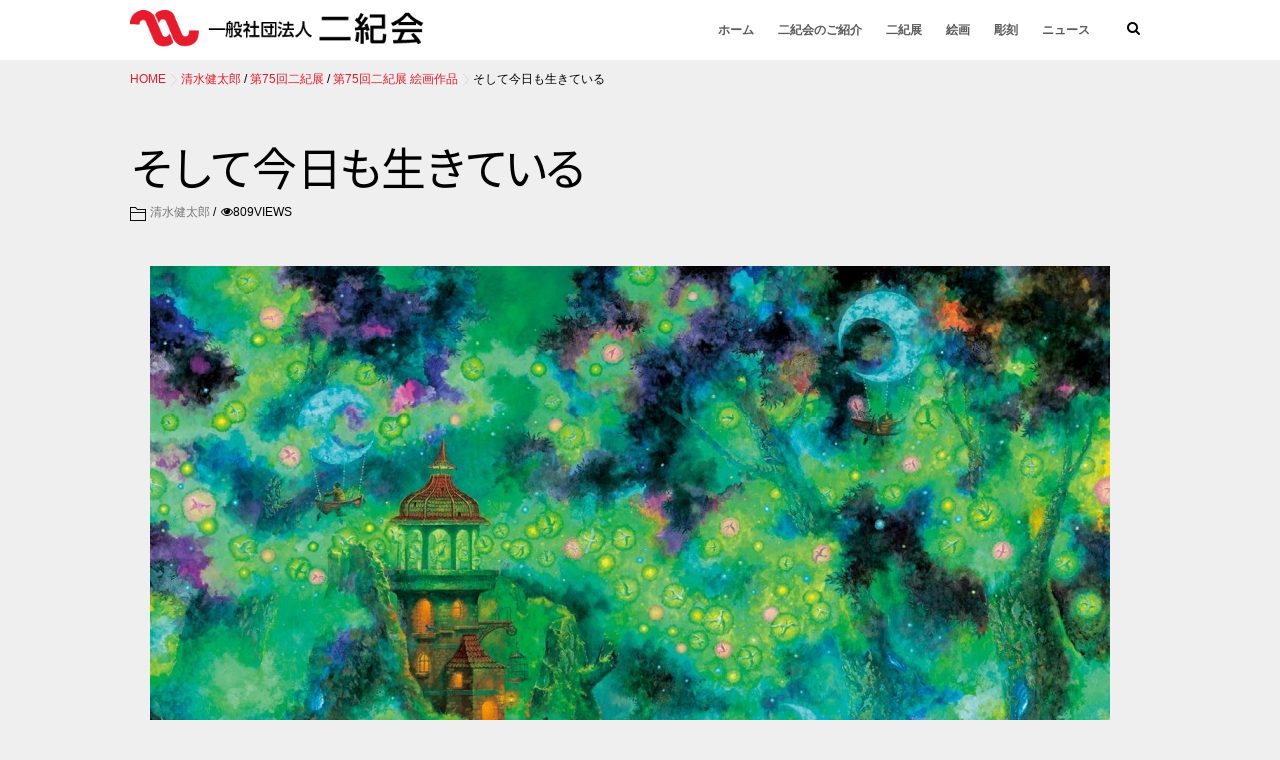

--- FILE ---
content_type: text/html; charset=UTF-8
request_url: https://niki-kai.or.jp/pictures/%E3%81%9D%E3%81%97%E3%81%A6%E4%BB%8A%E6%97%A5%E3%82%82%E7%94%9F%E3%81%8D%E3%81%A6%E3%81%84%E3%82%8B/
body_size: 112157
content:
<!DOCTYPE html>
<!--[if lt IE 7 ]> <html lang="ja" class="ie6 oldie no-js"> <![endif]-->
<!--[if IE 7 ]>    <html lang="ja" class="ie7 oldie no-js"> <![endif]-->
<!--[if IE 8 ]>    <html lang="ja" class="ie8 oldie no-js"> <![endif]-->
<!--[if IE 9 ]>    <html lang="ja" class="ie9 no-js"> <![endif]-->
<!--[if (gt IE 9)|!(IE)]><!-->
<html lang="ja" class="js">
<!--<![endif]-->
<head>
<meta charset="UTF-8">
<title>そして今日も生きている &#8211; 一般社団法人 二紀会</title>
<meta name='robots' content='max-image-preview:large' />

<meta name="description" content="..."/>

<meta http-equiv="Expires" content="604800">
<meta name="viewport" content="width=device-width, initial-scale=1.0">
<link href="https://fonts.googleapis.com/css?family=Oswald:400,300" rel="stylesheet" type="text/css">
<link rel='dns-prefetch' href='//ajax.googleapis.com' />
<link rel="alternate" type="application/rss+xml" title="一般社団法人 二紀会 &raquo; フィード" href="https://niki-kai.or.jp/feed/" />
<link rel="alternate" type="application/rss+xml" title="一般社団法人 二紀会 &raquo; コメントフィード" href="https://niki-kai.or.jp/comments/feed/" />
<link rel="alternate" title="oEmbed (JSON)" type="application/json+oembed" href="https://niki-kai.or.jp/wp-json/oembed/1.0/embed?url=https%3A%2F%2Fniki-kai.or.jp%2Fpictures%2F%25e3%2581%259d%25e3%2581%2597%25e3%2581%25a6%25e4%25bb%258a%25e6%2597%25a5%25e3%2582%2582%25e7%2594%259f%25e3%2581%258d%25e3%2581%25a6%25e3%2581%2584%25e3%2582%258b%2F" />
<link rel="alternate" title="oEmbed (XML)" type="text/xml+oembed" href="https://niki-kai.or.jp/wp-json/oembed/1.0/embed?url=https%3A%2F%2Fniki-kai.or.jp%2Fpictures%2F%25e3%2581%259d%25e3%2581%2597%25e3%2581%25a6%25e4%25bb%258a%25e6%2597%25a5%25e3%2582%2582%25e7%2594%259f%25e3%2581%258d%25e3%2581%25a6%25e3%2581%2584%25e3%2582%258b%2F&#038;format=xml" />
<style id='wp-img-auto-sizes-contain-inline-css' type='text/css'>
img:is([sizes=auto i],[sizes^="auto," i]){contain-intrinsic-size:3000px 1500px}
/*# sourceURL=wp-img-auto-sizes-contain-inline-css */
</style>
<style id='wp-block-library-inline-css' type='text/css'>
:root{--wp-block-synced-color:#7a00df;--wp-block-synced-color--rgb:122,0,223;--wp-bound-block-color:var(--wp-block-synced-color);--wp-editor-canvas-background:#ddd;--wp-admin-theme-color:#007cba;--wp-admin-theme-color--rgb:0,124,186;--wp-admin-theme-color-darker-10:#006ba1;--wp-admin-theme-color-darker-10--rgb:0,107,160.5;--wp-admin-theme-color-darker-20:#005a87;--wp-admin-theme-color-darker-20--rgb:0,90,135;--wp-admin-border-width-focus:2px}@media (min-resolution:192dpi){:root{--wp-admin-border-width-focus:1.5px}}.wp-element-button{cursor:pointer}:root .has-very-light-gray-background-color{background-color:#eee}:root .has-very-dark-gray-background-color{background-color:#313131}:root .has-very-light-gray-color{color:#eee}:root .has-very-dark-gray-color{color:#313131}:root .has-vivid-green-cyan-to-vivid-cyan-blue-gradient-background{background:linear-gradient(135deg,#00d084,#0693e3)}:root .has-purple-crush-gradient-background{background:linear-gradient(135deg,#34e2e4,#4721fb 50%,#ab1dfe)}:root .has-hazy-dawn-gradient-background{background:linear-gradient(135deg,#faaca8,#dad0ec)}:root .has-subdued-olive-gradient-background{background:linear-gradient(135deg,#fafae1,#67a671)}:root .has-atomic-cream-gradient-background{background:linear-gradient(135deg,#fdd79a,#004a59)}:root .has-nightshade-gradient-background{background:linear-gradient(135deg,#330968,#31cdcf)}:root .has-midnight-gradient-background{background:linear-gradient(135deg,#020381,#2874fc)}:root{--wp--preset--font-size--normal:16px;--wp--preset--font-size--huge:42px}.has-regular-font-size{font-size:1em}.has-larger-font-size{font-size:2.625em}.has-normal-font-size{font-size:var(--wp--preset--font-size--normal)}.has-huge-font-size{font-size:var(--wp--preset--font-size--huge)}.has-text-align-center{text-align:center}.has-text-align-left{text-align:left}.has-text-align-right{text-align:right}.has-fit-text{white-space:nowrap!important}#end-resizable-editor-section{display:none}.aligncenter{clear:both}.items-justified-left{justify-content:flex-start}.items-justified-center{justify-content:center}.items-justified-right{justify-content:flex-end}.items-justified-space-between{justify-content:space-between}.screen-reader-text{border:0;clip-path:inset(50%);height:1px;margin:-1px;overflow:hidden;padding:0;position:absolute;width:1px;word-wrap:normal!important}.screen-reader-text:focus{background-color:#ddd;clip-path:none;color:#444;display:block;font-size:1em;height:auto;left:5px;line-height:normal;padding:15px 23px 14px;text-decoration:none;top:5px;width:auto;z-index:100000}html :where(.has-border-color){border-style:solid}html :where([style*=border-top-color]){border-top-style:solid}html :where([style*=border-right-color]){border-right-style:solid}html :where([style*=border-bottom-color]){border-bottom-style:solid}html :where([style*=border-left-color]){border-left-style:solid}html :where([style*=border-width]){border-style:solid}html :where([style*=border-top-width]){border-top-style:solid}html :where([style*=border-right-width]){border-right-style:solid}html :where([style*=border-bottom-width]){border-bottom-style:solid}html :where([style*=border-left-width]){border-left-style:solid}html :where(img[class*=wp-image-]){height:auto;max-width:100%}:where(figure){margin:0 0 1em}html :where(.is-position-sticky){--wp-admin--admin-bar--position-offset:var(--wp-admin--admin-bar--height,0px)}@media screen and (max-width:600px){html :where(.is-position-sticky){--wp-admin--admin-bar--position-offset:0px}}

/*# sourceURL=wp-block-library-inline-css */
</style><style id='wp-block-gallery-inline-css' type='text/css'>
.blocks-gallery-grid:not(.has-nested-images),.wp-block-gallery:not(.has-nested-images){display:flex;flex-wrap:wrap;list-style-type:none;margin:0;padding:0}.blocks-gallery-grid:not(.has-nested-images) .blocks-gallery-image,.blocks-gallery-grid:not(.has-nested-images) .blocks-gallery-item,.wp-block-gallery:not(.has-nested-images) .blocks-gallery-image,.wp-block-gallery:not(.has-nested-images) .blocks-gallery-item{display:flex;flex-direction:column;flex-grow:1;justify-content:center;margin:0 1em 1em 0;position:relative;width:calc(50% - 1em)}.blocks-gallery-grid:not(.has-nested-images) .blocks-gallery-image:nth-of-type(2n),.blocks-gallery-grid:not(.has-nested-images) .blocks-gallery-item:nth-of-type(2n),.wp-block-gallery:not(.has-nested-images) .blocks-gallery-image:nth-of-type(2n),.wp-block-gallery:not(.has-nested-images) .blocks-gallery-item:nth-of-type(2n){margin-right:0}.blocks-gallery-grid:not(.has-nested-images) .blocks-gallery-image figure,.blocks-gallery-grid:not(.has-nested-images) .blocks-gallery-item figure,.wp-block-gallery:not(.has-nested-images) .blocks-gallery-image figure,.wp-block-gallery:not(.has-nested-images) .blocks-gallery-item figure{align-items:flex-end;display:flex;height:100%;justify-content:flex-start;margin:0}.blocks-gallery-grid:not(.has-nested-images) .blocks-gallery-image img,.blocks-gallery-grid:not(.has-nested-images) .blocks-gallery-item img,.wp-block-gallery:not(.has-nested-images) .blocks-gallery-image img,.wp-block-gallery:not(.has-nested-images) .blocks-gallery-item img{display:block;height:auto;max-width:100%;width:auto}.blocks-gallery-grid:not(.has-nested-images) .blocks-gallery-image figcaption,.blocks-gallery-grid:not(.has-nested-images) .blocks-gallery-item figcaption,.wp-block-gallery:not(.has-nested-images) .blocks-gallery-image figcaption,.wp-block-gallery:not(.has-nested-images) .blocks-gallery-item figcaption{background:linear-gradient(0deg,#000000b3,#0000004d 70%,#0000);bottom:0;box-sizing:border-box;color:#fff;font-size:.8em;margin:0;max-height:100%;overflow:auto;padding:3em .77em .7em;position:absolute;text-align:center;width:100%;z-index:2}.blocks-gallery-grid:not(.has-nested-images) .blocks-gallery-image figcaption img,.blocks-gallery-grid:not(.has-nested-images) .blocks-gallery-item figcaption img,.wp-block-gallery:not(.has-nested-images) .blocks-gallery-image figcaption img,.wp-block-gallery:not(.has-nested-images) .blocks-gallery-item figcaption img{display:inline}.blocks-gallery-grid:not(.has-nested-images) figcaption,.wp-block-gallery:not(.has-nested-images) figcaption{flex-grow:1}.blocks-gallery-grid:not(.has-nested-images).is-cropped .blocks-gallery-image a,.blocks-gallery-grid:not(.has-nested-images).is-cropped .blocks-gallery-image img,.blocks-gallery-grid:not(.has-nested-images).is-cropped .blocks-gallery-item a,.blocks-gallery-grid:not(.has-nested-images).is-cropped .blocks-gallery-item img,.wp-block-gallery:not(.has-nested-images).is-cropped .blocks-gallery-image a,.wp-block-gallery:not(.has-nested-images).is-cropped .blocks-gallery-image img,.wp-block-gallery:not(.has-nested-images).is-cropped .blocks-gallery-item a,.wp-block-gallery:not(.has-nested-images).is-cropped .blocks-gallery-item img{flex:1;height:100%;object-fit:cover;width:100%}.blocks-gallery-grid:not(.has-nested-images).columns-1 .blocks-gallery-image,.blocks-gallery-grid:not(.has-nested-images).columns-1 .blocks-gallery-item,.wp-block-gallery:not(.has-nested-images).columns-1 .blocks-gallery-image,.wp-block-gallery:not(.has-nested-images).columns-1 .blocks-gallery-item{margin-right:0;width:100%}@media (min-width:600px){.blocks-gallery-grid:not(.has-nested-images).columns-3 .blocks-gallery-image,.blocks-gallery-grid:not(.has-nested-images).columns-3 .blocks-gallery-item,.wp-block-gallery:not(.has-nested-images).columns-3 .blocks-gallery-image,.wp-block-gallery:not(.has-nested-images).columns-3 .blocks-gallery-item{margin-right:1em;width:calc(33.33333% - .66667em)}.blocks-gallery-grid:not(.has-nested-images).columns-4 .blocks-gallery-image,.blocks-gallery-grid:not(.has-nested-images).columns-4 .blocks-gallery-item,.wp-block-gallery:not(.has-nested-images).columns-4 .blocks-gallery-image,.wp-block-gallery:not(.has-nested-images).columns-4 .blocks-gallery-item{margin-right:1em;width:calc(25% - .75em)}.blocks-gallery-grid:not(.has-nested-images).columns-5 .blocks-gallery-image,.blocks-gallery-grid:not(.has-nested-images).columns-5 .blocks-gallery-item,.wp-block-gallery:not(.has-nested-images).columns-5 .blocks-gallery-image,.wp-block-gallery:not(.has-nested-images).columns-5 .blocks-gallery-item{margin-right:1em;width:calc(20% - .8em)}.blocks-gallery-grid:not(.has-nested-images).columns-6 .blocks-gallery-image,.blocks-gallery-grid:not(.has-nested-images).columns-6 .blocks-gallery-item,.wp-block-gallery:not(.has-nested-images).columns-6 .blocks-gallery-image,.wp-block-gallery:not(.has-nested-images).columns-6 .blocks-gallery-item{margin-right:1em;width:calc(16.66667% - .83333em)}.blocks-gallery-grid:not(.has-nested-images).columns-7 .blocks-gallery-image,.blocks-gallery-grid:not(.has-nested-images).columns-7 .blocks-gallery-item,.wp-block-gallery:not(.has-nested-images).columns-7 .blocks-gallery-image,.wp-block-gallery:not(.has-nested-images).columns-7 .blocks-gallery-item{margin-right:1em;width:calc(14.28571% - .85714em)}.blocks-gallery-grid:not(.has-nested-images).columns-8 .blocks-gallery-image,.blocks-gallery-grid:not(.has-nested-images).columns-8 .blocks-gallery-item,.wp-block-gallery:not(.has-nested-images).columns-8 .blocks-gallery-image,.wp-block-gallery:not(.has-nested-images).columns-8 .blocks-gallery-item{margin-right:1em;width:calc(12.5% - .875em)}.blocks-gallery-grid:not(.has-nested-images).columns-1 .blocks-gallery-image:nth-of-type(1n),.blocks-gallery-grid:not(.has-nested-images).columns-1 .blocks-gallery-item:nth-of-type(1n),.blocks-gallery-grid:not(.has-nested-images).columns-2 .blocks-gallery-image:nth-of-type(2n),.blocks-gallery-grid:not(.has-nested-images).columns-2 .blocks-gallery-item:nth-of-type(2n),.blocks-gallery-grid:not(.has-nested-images).columns-3 .blocks-gallery-image:nth-of-type(3n),.blocks-gallery-grid:not(.has-nested-images).columns-3 .blocks-gallery-item:nth-of-type(3n),.blocks-gallery-grid:not(.has-nested-images).columns-4 .blocks-gallery-image:nth-of-type(4n),.blocks-gallery-grid:not(.has-nested-images).columns-4 .blocks-gallery-item:nth-of-type(4n),.blocks-gallery-grid:not(.has-nested-images).columns-5 .blocks-gallery-image:nth-of-type(5n),.blocks-gallery-grid:not(.has-nested-images).columns-5 .blocks-gallery-item:nth-of-type(5n),.blocks-gallery-grid:not(.has-nested-images).columns-6 .blocks-gallery-image:nth-of-type(6n),.blocks-gallery-grid:not(.has-nested-images).columns-6 .blocks-gallery-item:nth-of-type(6n),.blocks-gallery-grid:not(.has-nested-images).columns-7 .blocks-gallery-image:nth-of-type(7n),.blocks-gallery-grid:not(.has-nested-images).columns-7 .blocks-gallery-item:nth-of-type(7n),.blocks-gallery-grid:not(.has-nested-images).columns-8 .blocks-gallery-image:nth-of-type(8n),.blocks-gallery-grid:not(.has-nested-images).columns-8 .blocks-gallery-item:nth-of-type(8n),.wp-block-gallery:not(.has-nested-images).columns-1 .blocks-gallery-image:nth-of-type(1n),.wp-block-gallery:not(.has-nested-images).columns-1 .blocks-gallery-item:nth-of-type(1n),.wp-block-gallery:not(.has-nested-images).columns-2 .blocks-gallery-image:nth-of-type(2n),.wp-block-gallery:not(.has-nested-images).columns-2 .blocks-gallery-item:nth-of-type(2n),.wp-block-gallery:not(.has-nested-images).columns-3 .blocks-gallery-image:nth-of-type(3n),.wp-block-gallery:not(.has-nested-images).columns-3 .blocks-gallery-item:nth-of-type(3n),.wp-block-gallery:not(.has-nested-images).columns-4 .blocks-gallery-image:nth-of-type(4n),.wp-block-gallery:not(.has-nested-images).columns-4 .blocks-gallery-item:nth-of-type(4n),.wp-block-gallery:not(.has-nested-images).columns-5 .blocks-gallery-image:nth-of-type(5n),.wp-block-gallery:not(.has-nested-images).columns-5 .blocks-gallery-item:nth-of-type(5n),.wp-block-gallery:not(.has-nested-images).columns-6 .blocks-gallery-image:nth-of-type(6n),.wp-block-gallery:not(.has-nested-images).columns-6 .blocks-gallery-item:nth-of-type(6n),.wp-block-gallery:not(.has-nested-images).columns-7 .blocks-gallery-image:nth-of-type(7n),.wp-block-gallery:not(.has-nested-images).columns-7 .blocks-gallery-item:nth-of-type(7n),.wp-block-gallery:not(.has-nested-images).columns-8 .blocks-gallery-image:nth-of-type(8n),.wp-block-gallery:not(.has-nested-images).columns-8 .blocks-gallery-item:nth-of-type(8n){margin-right:0}}.blocks-gallery-grid:not(.has-nested-images) .blocks-gallery-image:last-child,.blocks-gallery-grid:not(.has-nested-images) .blocks-gallery-item:last-child,.wp-block-gallery:not(.has-nested-images) .blocks-gallery-image:last-child,.wp-block-gallery:not(.has-nested-images) .blocks-gallery-item:last-child{margin-right:0}.blocks-gallery-grid:not(.has-nested-images).alignleft,.blocks-gallery-grid:not(.has-nested-images).alignright,.wp-block-gallery:not(.has-nested-images).alignleft,.wp-block-gallery:not(.has-nested-images).alignright{max-width:420px;width:100%}.blocks-gallery-grid:not(.has-nested-images).aligncenter .blocks-gallery-item figure,.wp-block-gallery:not(.has-nested-images).aligncenter .blocks-gallery-item figure{justify-content:center}.wp-block-gallery:not(.is-cropped) .blocks-gallery-item{align-self:flex-start}figure.wp-block-gallery.has-nested-images{align-items:normal}.wp-block-gallery.has-nested-images figure.wp-block-image:not(#individual-image){margin:0;width:calc(50% - var(--wp--style--unstable-gallery-gap, 16px)/2)}.wp-block-gallery.has-nested-images figure.wp-block-image{box-sizing:border-box;display:flex;flex-direction:column;flex-grow:1;justify-content:center;max-width:100%;position:relative}.wp-block-gallery.has-nested-images figure.wp-block-image>a,.wp-block-gallery.has-nested-images figure.wp-block-image>div{flex-direction:column;flex-grow:1;margin:0}.wp-block-gallery.has-nested-images figure.wp-block-image img{display:block;height:auto;max-width:100%!important;width:auto}.wp-block-gallery.has-nested-images figure.wp-block-image figcaption,.wp-block-gallery.has-nested-images figure.wp-block-image:has(figcaption):before{bottom:0;left:0;max-height:100%;position:absolute;right:0}.wp-block-gallery.has-nested-images figure.wp-block-image:has(figcaption):before{backdrop-filter:blur(3px);content:"";height:100%;-webkit-mask-image:linear-gradient(0deg,#000 20%,#0000);mask-image:linear-gradient(0deg,#000 20%,#0000);max-height:40%;pointer-events:none}.wp-block-gallery.has-nested-images figure.wp-block-image figcaption{box-sizing:border-box;color:#fff;font-size:13px;margin:0;overflow:auto;padding:1em;text-align:center;text-shadow:0 0 1.5px #000}.wp-block-gallery.has-nested-images figure.wp-block-image figcaption::-webkit-scrollbar{height:12px;width:12px}.wp-block-gallery.has-nested-images figure.wp-block-image figcaption::-webkit-scrollbar-track{background-color:initial}.wp-block-gallery.has-nested-images figure.wp-block-image figcaption::-webkit-scrollbar-thumb{background-clip:padding-box;background-color:initial;border:3px solid #0000;border-radius:8px}.wp-block-gallery.has-nested-images figure.wp-block-image figcaption:focus-within::-webkit-scrollbar-thumb,.wp-block-gallery.has-nested-images figure.wp-block-image figcaption:focus::-webkit-scrollbar-thumb,.wp-block-gallery.has-nested-images figure.wp-block-image figcaption:hover::-webkit-scrollbar-thumb{background-color:#fffc}.wp-block-gallery.has-nested-images figure.wp-block-image figcaption{scrollbar-color:#0000 #0000;scrollbar-gutter:stable both-edges;scrollbar-width:thin}.wp-block-gallery.has-nested-images figure.wp-block-image figcaption:focus,.wp-block-gallery.has-nested-images figure.wp-block-image figcaption:focus-within,.wp-block-gallery.has-nested-images figure.wp-block-image figcaption:hover{scrollbar-color:#fffc #0000}.wp-block-gallery.has-nested-images figure.wp-block-image figcaption{will-change:transform}@media (hover:none){.wp-block-gallery.has-nested-images figure.wp-block-image figcaption{scrollbar-color:#fffc #0000}}.wp-block-gallery.has-nested-images figure.wp-block-image figcaption{background:linear-gradient(0deg,#0006,#0000)}.wp-block-gallery.has-nested-images figure.wp-block-image figcaption img{display:inline}.wp-block-gallery.has-nested-images figure.wp-block-image figcaption a{color:inherit}.wp-block-gallery.has-nested-images figure.wp-block-image.has-custom-border img{box-sizing:border-box}.wp-block-gallery.has-nested-images figure.wp-block-image.has-custom-border>a,.wp-block-gallery.has-nested-images figure.wp-block-image.has-custom-border>div,.wp-block-gallery.has-nested-images figure.wp-block-image.is-style-rounded>a,.wp-block-gallery.has-nested-images figure.wp-block-image.is-style-rounded>div{flex:1 1 auto}.wp-block-gallery.has-nested-images figure.wp-block-image.has-custom-border figcaption,.wp-block-gallery.has-nested-images figure.wp-block-image.is-style-rounded figcaption{background:none;color:inherit;flex:initial;margin:0;padding:10px 10px 9px;position:relative;text-shadow:none}.wp-block-gallery.has-nested-images figure.wp-block-image.has-custom-border:before,.wp-block-gallery.has-nested-images figure.wp-block-image.is-style-rounded:before{content:none}.wp-block-gallery.has-nested-images figcaption{flex-basis:100%;flex-grow:1;text-align:center}.wp-block-gallery.has-nested-images:not(.is-cropped) figure.wp-block-image:not(#individual-image){margin-bottom:auto;margin-top:0}.wp-block-gallery.has-nested-images.is-cropped figure.wp-block-image:not(#individual-image){align-self:inherit}.wp-block-gallery.has-nested-images.is-cropped figure.wp-block-image:not(#individual-image)>a,.wp-block-gallery.has-nested-images.is-cropped figure.wp-block-image:not(#individual-image)>div:not(.components-drop-zone){display:flex}.wp-block-gallery.has-nested-images.is-cropped figure.wp-block-image:not(#individual-image) a,.wp-block-gallery.has-nested-images.is-cropped figure.wp-block-image:not(#individual-image) img{flex:1 0 0%;height:100%;object-fit:cover;width:100%}.wp-block-gallery.has-nested-images.columns-1 figure.wp-block-image:not(#individual-image){width:100%}@media (min-width:600px){.wp-block-gallery.has-nested-images.columns-3 figure.wp-block-image:not(#individual-image){width:calc(33.33333% - var(--wp--style--unstable-gallery-gap, 16px)*.66667)}.wp-block-gallery.has-nested-images.columns-4 figure.wp-block-image:not(#individual-image){width:calc(25% - var(--wp--style--unstable-gallery-gap, 16px)*.75)}.wp-block-gallery.has-nested-images.columns-5 figure.wp-block-image:not(#individual-image){width:calc(20% - var(--wp--style--unstable-gallery-gap, 16px)*.8)}.wp-block-gallery.has-nested-images.columns-6 figure.wp-block-image:not(#individual-image){width:calc(16.66667% - var(--wp--style--unstable-gallery-gap, 16px)*.83333)}.wp-block-gallery.has-nested-images.columns-7 figure.wp-block-image:not(#individual-image){width:calc(14.28571% - var(--wp--style--unstable-gallery-gap, 16px)*.85714)}.wp-block-gallery.has-nested-images.columns-8 figure.wp-block-image:not(#individual-image){width:calc(12.5% - var(--wp--style--unstable-gallery-gap, 16px)*.875)}.wp-block-gallery.has-nested-images.columns-default figure.wp-block-image:not(#individual-image){width:calc(33.33% - var(--wp--style--unstable-gallery-gap, 16px)*.66667)}.wp-block-gallery.has-nested-images.columns-default figure.wp-block-image:not(#individual-image):first-child:nth-last-child(2),.wp-block-gallery.has-nested-images.columns-default figure.wp-block-image:not(#individual-image):first-child:nth-last-child(2)~figure.wp-block-image:not(#individual-image){width:calc(50% - var(--wp--style--unstable-gallery-gap, 16px)*.5)}.wp-block-gallery.has-nested-images.columns-default figure.wp-block-image:not(#individual-image):first-child:last-child{width:100%}}.wp-block-gallery.has-nested-images.alignleft,.wp-block-gallery.has-nested-images.alignright{max-width:420px;width:100%}.wp-block-gallery.has-nested-images.aligncenter{justify-content:center}
/*# sourceURL=https://niki-kai.or.jp/cms/wp-includes/blocks/gallery/style.min.css */
</style>
<style id='global-styles-inline-css' type='text/css'>
:root{--wp--preset--aspect-ratio--square: 1;--wp--preset--aspect-ratio--4-3: 4/3;--wp--preset--aspect-ratio--3-4: 3/4;--wp--preset--aspect-ratio--3-2: 3/2;--wp--preset--aspect-ratio--2-3: 2/3;--wp--preset--aspect-ratio--16-9: 16/9;--wp--preset--aspect-ratio--9-16: 9/16;--wp--preset--color--black: #000000;--wp--preset--color--cyan-bluish-gray: #abb8c3;--wp--preset--color--white: #ffffff;--wp--preset--color--pale-pink: #f78da7;--wp--preset--color--vivid-red: #cf2e2e;--wp--preset--color--luminous-vivid-orange: #ff6900;--wp--preset--color--luminous-vivid-amber: #fcb900;--wp--preset--color--light-green-cyan: #7bdcb5;--wp--preset--color--vivid-green-cyan: #00d084;--wp--preset--color--pale-cyan-blue: #8ed1fc;--wp--preset--color--vivid-cyan-blue: #0693e3;--wp--preset--color--vivid-purple: #9b51e0;--wp--preset--gradient--vivid-cyan-blue-to-vivid-purple: linear-gradient(135deg,rgb(6,147,227) 0%,rgb(155,81,224) 100%);--wp--preset--gradient--light-green-cyan-to-vivid-green-cyan: linear-gradient(135deg,rgb(122,220,180) 0%,rgb(0,208,130) 100%);--wp--preset--gradient--luminous-vivid-amber-to-luminous-vivid-orange: linear-gradient(135deg,rgb(252,185,0) 0%,rgb(255,105,0) 100%);--wp--preset--gradient--luminous-vivid-orange-to-vivid-red: linear-gradient(135deg,rgb(255,105,0) 0%,rgb(207,46,46) 100%);--wp--preset--gradient--very-light-gray-to-cyan-bluish-gray: linear-gradient(135deg,rgb(238,238,238) 0%,rgb(169,184,195) 100%);--wp--preset--gradient--cool-to-warm-spectrum: linear-gradient(135deg,rgb(74,234,220) 0%,rgb(151,120,209) 20%,rgb(207,42,186) 40%,rgb(238,44,130) 60%,rgb(251,105,98) 80%,rgb(254,248,76) 100%);--wp--preset--gradient--blush-light-purple: linear-gradient(135deg,rgb(255,206,236) 0%,rgb(152,150,240) 100%);--wp--preset--gradient--blush-bordeaux: linear-gradient(135deg,rgb(254,205,165) 0%,rgb(254,45,45) 50%,rgb(107,0,62) 100%);--wp--preset--gradient--luminous-dusk: linear-gradient(135deg,rgb(255,203,112) 0%,rgb(199,81,192) 50%,rgb(65,88,208) 100%);--wp--preset--gradient--pale-ocean: linear-gradient(135deg,rgb(255,245,203) 0%,rgb(182,227,212) 50%,rgb(51,167,181) 100%);--wp--preset--gradient--electric-grass: linear-gradient(135deg,rgb(202,248,128) 0%,rgb(113,206,126) 100%);--wp--preset--gradient--midnight: linear-gradient(135deg,rgb(2,3,129) 0%,rgb(40,116,252) 100%);--wp--preset--font-size--small: 13px;--wp--preset--font-size--medium: 20px;--wp--preset--font-size--large: 36px;--wp--preset--font-size--x-large: 42px;--wp--preset--spacing--20: 0.44rem;--wp--preset--spacing--30: 0.67rem;--wp--preset--spacing--40: 1rem;--wp--preset--spacing--50: 1.5rem;--wp--preset--spacing--60: 2.25rem;--wp--preset--spacing--70: 3.38rem;--wp--preset--spacing--80: 5.06rem;--wp--preset--shadow--natural: 6px 6px 9px rgba(0, 0, 0, 0.2);--wp--preset--shadow--deep: 12px 12px 50px rgba(0, 0, 0, 0.4);--wp--preset--shadow--sharp: 6px 6px 0px rgba(0, 0, 0, 0.2);--wp--preset--shadow--outlined: 6px 6px 0px -3px rgb(255, 255, 255), 6px 6px rgb(0, 0, 0);--wp--preset--shadow--crisp: 6px 6px 0px rgb(0, 0, 0);}:where(.is-layout-flex){gap: 0.5em;}:where(.is-layout-grid){gap: 0.5em;}body .is-layout-flex{display: flex;}.is-layout-flex{flex-wrap: wrap;align-items: center;}.is-layout-flex > :is(*, div){margin: 0;}body .is-layout-grid{display: grid;}.is-layout-grid > :is(*, div){margin: 0;}:where(.wp-block-columns.is-layout-flex){gap: 2em;}:where(.wp-block-columns.is-layout-grid){gap: 2em;}:where(.wp-block-post-template.is-layout-flex){gap: 1.25em;}:where(.wp-block-post-template.is-layout-grid){gap: 1.25em;}.has-black-color{color: var(--wp--preset--color--black) !important;}.has-cyan-bluish-gray-color{color: var(--wp--preset--color--cyan-bluish-gray) !important;}.has-white-color{color: var(--wp--preset--color--white) !important;}.has-pale-pink-color{color: var(--wp--preset--color--pale-pink) !important;}.has-vivid-red-color{color: var(--wp--preset--color--vivid-red) !important;}.has-luminous-vivid-orange-color{color: var(--wp--preset--color--luminous-vivid-orange) !important;}.has-luminous-vivid-amber-color{color: var(--wp--preset--color--luminous-vivid-amber) !important;}.has-light-green-cyan-color{color: var(--wp--preset--color--light-green-cyan) !important;}.has-vivid-green-cyan-color{color: var(--wp--preset--color--vivid-green-cyan) !important;}.has-pale-cyan-blue-color{color: var(--wp--preset--color--pale-cyan-blue) !important;}.has-vivid-cyan-blue-color{color: var(--wp--preset--color--vivid-cyan-blue) !important;}.has-vivid-purple-color{color: var(--wp--preset--color--vivid-purple) !important;}.has-black-background-color{background-color: var(--wp--preset--color--black) !important;}.has-cyan-bluish-gray-background-color{background-color: var(--wp--preset--color--cyan-bluish-gray) !important;}.has-white-background-color{background-color: var(--wp--preset--color--white) !important;}.has-pale-pink-background-color{background-color: var(--wp--preset--color--pale-pink) !important;}.has-vivid-red-background-color{background-color: var(--wp--preset--color--vivid-red) !important;}.has-luminous-vivid-orange-background-color{background-color: var(--wp--preset--color--luminous-vivid-orange) !important;}.has-luminous-vivid-amber-background-color{background-color: var(--wp--preset--color--luminous-vivid-amber) !important;}.has-light-green-cyan-background-color{background-color: var(--wp--preset--color--light-green-cyan) !important;}.has-vivid-green-cyan-background-color{background-color: var(--wp--preset--color--vivid-green-cyan) !important;}.has-pale-cyan-blue-background-color{background-color: var(--wp--preset--color--pale-cyan-blue) !important;}.has-vivid-cyan-blue-background-color{background-color: var(--wp--preset--color--vivid-cyan-blue) !important;}.has-vivid-purple-background-color{background-color: var(--wp--preset--color--vivid-purple) !important;}.has-black-border-color{border-color: var(--wp--preset--color--black) !important;}.has-cyan-bluish-gray-border-color{border-color: var(--wp--preset--color--cyan-bluish-gray) !important;}.has-white-border-color{border-color: var(--wp--preset--color--white) !important;}.has-pale-pink-border-color{border-color: var(--wp--preset--color--pale-pink) !important;}.has-vivid-red-border-color{border-color: var(--wp--preset--color--vivid-red) !important;}.has-luminous-vivid-orange-border-color{border-color: var(--wp--preset--color--luminous-vivid-orange) !important;}.has-luminous-vivid-amber-border-color{border-color: var(--wp--preset--color--luminous-vivid-amber) !important;}.has-light-green-cyan-border-color{border-color: var(--wp--preset--color--light-green-cyan) !important;}.has-vivid-green-cyan-border-color{border-color: var(--wp--preset--color--vivid-green-cyan) !important;}.has-pale-cyan-blue-border-color{border-color: var(--wp--preset--color--pale-cyan-blue) !important;}.has-vivid-cyan-blue-border-color{border-color: var(--wp--preset--color--vivid-cyan-blue) !important;}.has-vivid-purple-border-color{border-color: var(--wp--preset--color--vivid-purple) !important;}.has-vivid-cyan-blue-to-vivid-purple-gradient-background{background: var(--wp--preset--gradient--vivid-cyan-blue-to-vivid-purple) !important;}.has-light-green-cyan-to-vivid-green-cyan-gradient-background{background: var(--wp--preset--gradient--light-green-cyan-to-vivid-green-cyan) !important;}.has-luminous-vivid-amber-to-luminous-vivid-orange-gradient-background{background: var(--wp--preset--gradient--luminous-vivid-amber-to-luminous-vivid-orange) !important;}.has-luminous-vivid-orange-to-vivid-red-gradient-background{background: var(--wp--preset--gradient--luminous-vivid-orange-to-vivid-red) !important;}.has-very-light-gray-to-cyan-bluish-gray-gradient-background{background: var(--wp--preset--gradient--very-light-gray-to-cyan-bluish-gray) !important;}.has-cool-to-warm-spectrum-gradient-background{background: var(--wp--preset--gradient--cool-to-warm-spectrum) !important;}.has-blush-light-purple-gradient-background{background: var(--wp--preset--gradient--blush-light-purple) !important;}.has-blush-bordeaux-gradient-background{background: var(--wp--preset--gradient--blush-bordeaux) !important;}.has-luminous-dusk-gradient-background{background: var(--wp--preset--gradient--luminous-dusk) !important;}.has-pale-ocean-gradient-background{background: var(--wp--preset--gradient--pale-ocean) !important;}.has-electric-grass-gradient-background{background: var(--wp--preset--gradient--electric-grass) !important;}.has-midnight-gradient-background{background: var(--wp--preset--gradient--midnight) !important;}.has-small-font-size{font-size: var(--wp--preset--font-size--small) !important;}.has-medium-font-size{font-size: var(--wp--preset--font-size--medium) !important;}.has-large-font-size{font-size: var(--wp--preset--font-size--large) !important;}.has-x-large-font-size{font-size: var(--wp--preset--font-size--x-large) !important;}
/*# sourceURL=global-styles-inline-css */
</style>
<style id='core-block-supports-inline-css' type='text/css'>
.wp-block-gallery.wp-block-gallery-1{--wp--style--unstable-gallery-gap:var( --wp--style--gallery-gap-default, var( --gallery-block--gutter-size, var( --wp--style--block-gap, 0.5em ) ) );gap:var( --wp--style--gallery-gap-default, var( --gallery-block--gutter-size, var( --wp--style--block-gap, 0.5em ) ) );}.wp-block-gallery.wp-block-gallery-2{--wp--style--unstable-gallery-gap:var( --wp--style--gallery-gap-default, var( --gallery-block--gutter-size, var( --wp--style--block-gap, 0.5em ) ) );gap:var( --wp--style--gallery-gap-default, var( --gallery-block--gutter-size, var( --wp--style--block-gap, 0.5em ) ) );}
/*# sourceURL=core-block-supports-inline-css */
</style>

<style id='classic-theme-styles-inline-css' type='text/css'>
/*! This file is auto-generated */
.wp-block-button__link{color:#fff;background-color:#32373c;border-radius:9999px;box-shadow:none;text-decoration:none;padding:calc(.667em + 2px) calc(1.333em + 2px);font-size:1.125em}.wp-block-file__button{background:#32373c;color:#fff;text-decoration:none}
/*# sourceURL=/wp-includes/css/classic-themes.min.css */
</style>
<link rel='stylesheet' id='ccchildpagescss-css' href='https://niki-kai.or.jp/cms/wp-content/plugins/cc-child-pages/includes/css/styles.css?ver=1.43' type='text/css' media='all' />
<link rel='stylesheet' id='responsive-lightbox-swipebox-css' href='https://niki-kai.or.jp/cms/wp-content/plugins/responsive-lightbox/assets/swipebox/swipebox.min.css?ver=1.5.2' type='text/css' media='all' />
<link rel='stylesheet' id='whats-new-style-css' href='https://niki-kai.or.jp/cms/wp-content/plugins/whats-new-genarator/whats-new.css?ver=2.0.2' type='text/css' media='all' />
<link rel='stylesheet' id='parent-style-css' href='https://niki-kai.or.jp/cms/wp-content/themes/memoire/style.css?ver=6.9' type='text/css' media='all' />
<link rel='stylesheet' id='style-css' href='https://niki-kai.or.jp/cms/wp-content/themes/memoire_child/style.css?ver=6.9' type='text/css' media='all' />
<link rel='stylesheet' id='responsive-css' href='https://niki-kai.or.jp/cms/wp-content/themes/memoire/responsive.css?ver=6.9' type='text/css' media='all' />
<link rel='stylesheet' id='font-awesome-css' href='https://niki-kai.or.jp/cms/wp-content/themes/memoire/fonts/font-awesome.min.css?ver=6.9' type='text/css' media='all' />
<link rel='stylesheet' id='drawer-css' href='https://niki-kai.or.jp/cms/wp-content/themes/memoire/drawer.css?ver=6.9' type='text/css' media='all' />
<link rel='stylesheet' id='animate-css' href='https://niki-kai.or.jp/cms/wp-content/themes/memoire/animate.min.css?ver=6.9' type='text/css' media='all' />
<link rel='stylesheet' id='megamenu-css' href='https://niki-kai.or.jp/cms/wp-content/themes/memoire/functions/megamenu.css?ver=6.9' type='text/css' media='all' />
<!--n2css--><!--n2js--><script type="text/javascript" src="//ajax.googleapis.com/ajax/libs/jquery/1.10.2/jquery.min.js?ver=6.9" id="jquery-js"></script>
<script type="text/javascript" src="https://niki-kai.or.jp/cms/wp-content/plugins/responsive-lightbox/assets/dompurify/purify.min.js?ver=3.3.1" id="dompurify-js"></script>
<script type="text/javascript" id="responsive-lightbox-sanitizer-js-before">
/* <![CDATA[ */
window.RLG = window.RLG || {}; window.RLG.sanitizeAllowedHosts = ["youtube.com","www.youtube.com","youtu.be","vimeo.com","player.vimeo.com"];
//# sourceURL=responsive-lightbox-sanitizer-js-before
/* ]]> */
</script>
<script type="text/javascript" src="https://niki-kai.or.jp/cms/wp-content/plugins/responsive-lightbox/js/sanitizer.js?ver=2.6.1" id="responsive-lightbox-sanitizer-js"></script>
<script type="text/javascript" src="https://niki-kai.or.jp/cms/wp-content/plugins/responsive-lightbox/assets/swipebox/jquery.swipebox.min.js?ver=1.5.2" id="responsive-lightbox-swipebox-js"></script>
<script type="text/javascript" src="https://niki-kai.or.jp/cms/wp-includes/js/underscore.min.js?ver=1.13.7" id="underscore-js"></script>
<script type="text/javascript" src="https://niki-kai.or.jp/cms/wp-content/plugins/responsive-lightbox/assets/infinitescroll/infinite-scroll.pkgd.min.js?ver=4.0.1" id="responsive-lightbox-infinite-scroll-js"></script>
<script type="text/javascript" id="responsive-lightbox-js-before">
/* <![CDATA[ */
var rlArgs = {"script":"swipebox","selector":"lightbox","customEvents":"","activeGalleries":true,"animation":false,"hideCloseButtonOnMobile":false,"removeBarsOnMobile":false,"hideBars":true,"hideBarsDelay":5000,"videoMaxWidth":1080,"useSVG":true,"loopAtEnd":false,"woocommerce_gallery":false,"ajaxurl":"https:\/\/niki-kai.or.jp\/cms\/wp-admin\/admin-ajax.php","nonce":"9c6c10eb86","preview":false,"postId":6386,"scriptExtension":false};

//# sourceURL=responsive-lightbox-js-before
/* ]]> */
</script>
<script type="text/javascript" src="https://niki-kai.or.jp/cms/wp-content/plugins/responsive-lightbox/js/front.js?ver=2.6.1" id="responsive-lightbox-js"></script>
<script type="text/javascript" src="https://niki-kai.or.jp/cms/wp-content/themes/memoire/js/jquery.flexslider.min.js?ver=6.9" id="flexslider-js"></script>
<link rel="https://api.w.org/" href="https://niki-kai.or.jp/wp-json/" /><link rel="alternate" title="JSON" type="application/json" href="https://niki-kai.or.jp/wp-json/wp/v2/pictures/6386" /><link rel="EditURI" type="application/rsd+xml" title="RSD" href="https://niki-kai.or.jp/cms/xmlrpc.php?rsd" />
<link rel="canonical" href="https://niki-kai.or.jp/pictures/%e3%81%9d%e3%81%97%e3%81%a6%e4%bb%8a%e6%97%a5%e3%82%82%e7%94%9f%e3%81%8d%e3%81%a6%e3%81%84%e3%82%8b/" />
<link rel='shortlink' href='https://niki-kai.or.jp/?p=6386' />

<meta property="og:type" content="article" />
<meta property="og:title" content=" | そして今日も生きている" />
<meta property="og:description" content="" />
<meta property="og:url" content="https://niki-kai.or.jp/pictures/%E3%81%9D%E3%81%97%E3%81%A6%E4%BB%8A%E6%97%A5%E3%82%82%E7%94%9F%E3%81%8D%E3%81%A6%E3%81%84%E3%82%8B/" />
<meta property="og:image" content="https://niki-kai.or.jp/cms/wp-content/uploads/6fcd8946085c90cbcdbc158deb7c258c.jpg" />
<meta property="og:site_name" content="一般社団法人 二紀会" />
<meta property="og:locale" content="ja_JP" />
<meta name="twitter:card" content="summary_large_image" />
<meta name="twitter:site" content="@" />
<meta name="twitter:image:src" content="https://niki-kai.or.jp/cms/wp-content/uploads/6fcd8946085c90cbcdbc158deb7c258c.jpg"><link rel="shortcut icon" href="https://niki-kai.or.jp/cms/wp-content/uploads/fabicon.png" />
<link rel="apple-touch-icon-precomposed" href="https://niki-kai.or.jp/cms/wp-content/uploads/iphone.png" />
<!-- Global site tag (gtag.js) - Google Analytics -->
<script async src="https://www.googletagmanager.com/gtag/js?id=UA-136519638-1"></script>
<script>
  window.dataLayer = window.dataLayer || [];
  function gtag(){dataLayer.push(arguments);}
  gtag('js', new Date());

  gtag('config', 'UA-136519638-1');
</script>

<!--[if lt IE 9]>
<script src="https://niki-kai.or.jp/cms/wp-content/themes/memoire/js/ie/html5.js"></script>
<script src="https://niki-kai.or.jp/cms/wp-content/themes/memoire/js/ie/selectivizr.js"></script>
<![endif]-->
<link rel="icon" href="https://niki-kai.or.jp/cms/wp-content/uploads/2018/06/cropped-favi-niki-botans-32x32.png" sizes="32x32" />
<link rel="icon" href="https://niki-kai.or.jp/cms/wp-content/uploads/2018/06/cropped-favi-niki-botans-192x192.png" sizes="192x192" />
<link rel="apple-touch-icon" href="https://niki-kai.or.jp/cms/wp-content/uploads/2018/06/cropped-favi-niki-botans-180x180.png" />
<meta name="msapplication-TileImage" content="https://niki-kai.or.jp/cms/wp-content/uploads/2018/06/cropped-favi-niki-botans-270x270.png" />
<style type="text/css">
/* Dynamic CSS: For no styles in head, copy and put the css below in your custom.css or child theme's style.css, disable dynamic styles */



.alx-tabs-nav
{
	border-bottom-color: #e81b2c!important;	
}
.pullquote-left {
	border-left-color: #e81b2c!important;	
}	
.themeform label .required,
#flexslider-featured .flex-direction-nav .flex-next:hover,
#flexslider-featured .flex-direction-nav .flex-prev:hover,

.post-nav li a:hover i,
.content .post-nav li a:hover i,
.post-related a:hover,
.comment-awaiting-moderation,
.wp-pagenavi a,
h2.post-title a:hover
a { color: #e81b2c; }


.sidebar-top,
.sidebar-toggle,
header:after,
#flexslider-featured .flex-control-nav li a.flex-active,
.post-tags a:hover,
.hvr-bounce-to-right:before,
.tagcloud a:hover,
.widget_calendar caption,
.author-bio .bio-avatar:after,
.nav-toggle span,#wideslider-warp .wideslider .pagination a.active,
.commentlist li.bypostauthor > .comment-body:after,
.hvr-fade:hover, .hvr-fade:focus, .hvr-fade:active,
ul.nav>li:after,
.commentlist li.comment-author-admin > .comment-body:after { background-color: #e81b2c; }
.post-format .format-container { border-color: #e81b2c; }
.pagination .current,.s1 .widget_calendar caption, 
.mm-menu,.aricle-readmore a,
ul.nav>li.current-menu-item:after,#nav-header ul.nav > li:after,
.wideslider .pagination a.active,
.widget_calendar caption ,.s2 .widget_calendar caption,
#btn li.active{background-color: #e81b2c!important;
color:#fff; }	
.featured-post-item-inner: border:#e81b2c;
}				
				
	
	.comment-tabs li.active a,
		{border-bottom:2px solid #e81b2c!important;
 }				
				
	
	 a
	{color: #e81b2c;
 }				
				

				#header ul.sub-menu li{ background-color:rgba(232,27,44,0.70); }
				#header ul.sub-menu li:hover{ background-color:rgba(232,27,44,1.00); }
				

				#tab-tags a:hover ,.tagcloud a:hover,.pagination a:hover{ border-color: #e81b2c; }
				

		.title_name{border-bottom: #e81b2c 1px solid; }
			

.s2 .post-nav li a:hover i,
.s2 .widget_rss ul li a,
.s2 .widget_calendar a,
.s2 .alx-posts .post-item-category a,
.s2 .alx-tab li:hover .tab-item-title a,
.s2 .alx-tab li:hover .tab-item-comment a,
.s2 .alx-posts li:hover .post-item-title a { color: ; }

.s2 .sidebar-top,
.s2 .sidebar-toggle,
.jp-play-bar,
.jp-volume-bar-value,
.s2 .widget_calendar caption,#readmore a ,.post-thumb-category ,.rank_num { background-color: ; }

.s2 .alx-tabs-nav li.active a { border-bottom-color: ; }
			
				

		h1.page-title ,h1.post-title ,.site-title {font-family: "Noto Sans Japanese", sans-serif;}				
				
body {font-weight:400;}

h1.page-title ,h1.post-title  { font-size:45px; }
#footer { background-color: #e81b2c; }
header { background-color: #ffffff; }
.widget h3, h2.widgettitle,h2.front-tit { font-size: 30px; }
body { background-color: #efefef; }
.overlayer { background-color: rgba(0,0,0,0); }

</style>
		<style type="text/css" id="wp-custom-css">
			#top_caution {
	font-weight: bold;
	font-size: 130%;
	padding: 30px;
	border: 5px solid #ff315c;
	background-color: white;
	text-align: center;
	margin: 15px 25px;
}

.ps--mgb-34{
	margin-bottom: 45px;
}

.cleared{
	clear: both;
}

.ps--container-wrap:after{
	content: '';
	clear: both;
	display: table;
}

.ps--container{
	overflow: hidden;
}

.ps--container p{
	display: none;
}

.ps--container-wrap{
	position: relative;
    box-sizing: border-box;
    margin: 0px -10px;
    box-sizing: border-box;
    -moz-box-sizing: border-box;
    -webkit-box-sizing: border-box;
    position: relative;
}

.ps--w33{
	float: left;
    width: 33.33%;
    padding: 0px 10px;
    box-sizing: border-box;
    position: relative;
}

body .ps--subtitle{
	font-size: 30px;
	font-weight: bold;
	color: #333333;
	border-bottom: 2px solid #000000;
	margin-bottom: 23px;
	padding-bottom: 10px;
}


body .ps--table{
	border-collapse: collapse;
	width: 100%;
	background: #fff;
	text-align: center;
	margin-bottom: 20px;
}

body .ps--table th {
	background-color: #af2c38;
	color: #fff;
	font-size: 12px;
	font-weight: bold;
	padding: 14px 0px 12px;
	border-right: 1px solid #fff;
	text-align: center;
}

body .ps--container table tr.alt{
	background: #fff;
}

body .ps--container table tr:last-child td{
	border-bottom: none;
}

body .ps--table th:last-child{
	border-right: none;
}

body .ps--table th:first-child{
	border-left: none;
}

body .ps--table td{
	border: 1px solid #efefef;
	padding: 9px 0px 10px 7px;
	font-size: 14px;
	text-align: left;
}

body .ps--table td:last-child{
	text-align: center;
	padding: 9px 0px 10px 0px;
	border-right: none;
}

body .ps--table td:first-child{
	text-align: center;
	padding: 9px 0px 10px 0px;
	border-left: none;
}

.ps--ip{
	display: none;
}

#footer .widget a{
	padding:3px 5px 3px 20px;
}

.personal_web {
	margin-top: 10px;
	margin-bottom: 10px;
}

.title_name_mini  {
    bottom: -1px;
    left: -1px;
    font-weight: bold;
    padding: 10px 0px 0px;
    display: inline-block;
    font-family: 'Oswald',sans-serif;
}


@media screen and (max-width: 1000px){
	.ps--w33{
		width: 50%;
	}
	.ps--container{
		margin-bottom: 25px;
	}
	.ps--ip{
		display: block;
		font-size: 0px;
		line-height: 0px;
	}
	.ps--pc{
		display: none;
	}

}


@media screen and (max-width: 680px){
	body .ps--subtitle{
		font-size: 20px;
		margin-bottom: 17px;
	}
	.ps--container{
		padding: 0px;
	}
	.ps--container-wrap{
		margin: 0px;
	}
	.ps--w33{
		float: none;
		width: 100%;
		padding: 0px;
	}
	body .ps--table{
		margin-bottom: 10px;
	}
	body .ps--table th{
		font-size: 13px;
	}
	body .ps--mgb-34{
		margin: 0px -10px 17px;
	}
	body .ps--table td{
		font-size: 15px;
	}
	.ps--ip{
		display: none;
	}
}

@media screen and (min-width:1000px){
	h2.post-title{
	height: 48px;
}
}
 @media only screen and (min-width: 769px) and (max-width: 1014px)  {
    /* STYLES HERE */
	.container-inner .main {
		padding: 0 20px;
	}
	#custom_html-4 .custom-html-widget #nvd-bnr {
			margin-left: 0;
		  display: flex;
    justify-content: space-around;

	}
#nvd-bnr a:last-child {
			margin-left: 0;
	}
	.grid-2 .post_description, .grid-3 .post_description {
			padding: 10px;
	}	
	 #nvd-bnr > a > img {
		 width: 100%;
	 }
	 iframe {
    width: 100%;
}
div#nvd-bnr a {
    width: calc(50% - 10px);
}
	
}
		</style>
		</head>
<body class="wp-singular pictures-template-default single single-pictures postid-6386 wp-theme-memoire wp-child-theme-memoire_child col-1c topbar-enabled chrome">
  <!--#loading-->
      <div id="loading">
    <div class="loader">Loading...</div>
  </div>
      <!--#loading-->

      
<div id="wrapper" class="contents">
<header id="header">
<!--smartphone drawer menu-->
  <a class="nav-toggle-smart" href="#menu"> <span></span> </a> 
  
      <!--/smartphone drawer menu--> 
      
    
    

  <div id="header-inner" class="container-inner">
    
 <div id="header-style-left">
    
    
    <div id="logo">
            <h1 class="site-title"><a href="https://niki-kai.or.jp/" rel="home" itemprop="url"><img src="https://niki-kai.or.jp/cms/wp-content/uploads/logo_h_1.png" alt="一般社団法人 二紀会"></a></h1>
          </div>


         
    <!--#nav-topbar-->
        <nav  id="nav-header"> 
      

      
      <div class="nav-wrap container">
        <ul id="menu-%e3%83%a1%e3%82%a4%e3%83%b3" class="nav container-inner group"><li id="menu-item-86" class="menu-item menu-item-type-custom menu-item-object-custom menu-item-home menu-item-86"><a href="https://niki-kai.or.jp">ホーム</a></li>
<li id="menu-item-1303" class="menu-item menu-item-type-post_type menu-item-object-page menu-item-has-children menu-item-1303"><a href="https://niki-kai.or.jp/association/">二紀会のご紹介</a>
<ul class="sub-menu">
	<li id="menu-item-127" class="menu-item menu-item-type-post_type menu-item-object-page menu-item-127"><a href="https://niki-kai.or.jp/association/welcome/">二紀会へようこそ</a></li>
	<li id="menu-item-131" class="menu-item menu-item-type-post_type menu-item-object-page menu-item-has-children menu-item-131"><a href="https://niki-kai.or.jp/association/declaration/">主張</a>
	<ul class="sub-menu">
		<li id="menu-item-130" class="menu-item menu-item-type-post_type menu-item-object-page menu-item-130"><a href="https://niki-kai.or.jp/association/constitution/">定款</a></li>
		<li id="menu-item-129" class="menu-item menu-item-type-post_type menu-item-object-page menu-item-129"><a href="https://niki-kai.or.jp/association/disclosure/">情報公開</a></li>
	</ul>
</li>
	<li id="menu-item-128" class="menu-item menu-item-type-post_type menu-item-object-page menu-item-128"><a href="https://niki-kai.or.jp/association/history/">二紀会史</a></li>
	<li id="menu-item-135" class="menu-item menu-item-type-post_type menu-item-object-page menu-item-135"><a href="https://niki-kai.or.jp/association/officer/">役員</a></li>
	<li id="menu-item-1617" class="menu-item menu-item-type-post_type menu-item-object-page menu-item-1617"><a href="https://niki-kai.or.jp/association/branch/">支部</a></li>
	<li id="menu-item-236" class="menu-item menu-item-type-post_type menu-item-object-page menu-item-236"><a href="https://niki-kai.or.jp/publishing/">出版物</a></li>
	<li id="menu-item-1284" class="menu-item menu-item-type-post_type menu-item-object-page menu-item-1284"><a href="https://niki-kai.or.jp/koubou/">工房</a></li>
</ul>
</li>
<li id="menu-item-356" class="menu-item menu-item-type-custom menu-item-object-custom menu-item-has-children menu-item-356"><a href="/post_tag/n76/">二紀展</a>
<ul class="sub-menu">
	<li id="menu-item-14507" class="menu-item menu-item-type-custom menu-item-object-custom menu-item-has-children menu-item-14507"><a href="https://niki-kai.or.jp/post_tag/n78/">第78回二紀展</a>
	<ul class="sub-menu">
		<li id="menu-item-14508" class="menu-item menu-item-type-custom menu-item-object-custom menu-item-14508"><a href="/post_tag/n78-pictures/">絵画</a></li>
		<li id="menu-item-14509" class="menu-item menu-item-type-custom menu-item-object-custom menu-item-14509"><a href="/post_tag/n78-sculptures/">彫刻</a></li>
	</ul>
</li>
	<li id="menu-item-12033" class="menu-item menu-item-type-custom menu-item-object-custom menu-item-has-children menu-item-12033"><a href="https://niki-kai.or.jp/post_tag/n77/">第77回二紀展</a>
	<ul class="sub-menu">
		<li id="menu-item-12034" class="menu-item menu-item-type-custom menu-item-object-custom menu-item-12034"><a href="/post_tag/n77-pictures/">絵画</a></li>
		<li id="menu-item-12035" class="menu-item menu-item-type-custom menu-item-object-custom menu-item-12035"><a href="/post_tag/n77-sculptures/">彫刻</a></li>
	</ul>
</li>
	<li id="menu-item-8968" class="menu-item menu-item-type-custom menu-item-object-custom menu-item-has-children menu-item-8968"><a href="https://niki-kai.or.jp/post_tag/n76/">第76回二紀展</a>
	<ul class="sub-menu">
		<li id="menu-item-9009" class="menu-item menu-item-type-custom menu-item-object-custom menu-item-9009"><a href="/post_tag/n76-pictures/">絵画</a></li>
		<li id="menu-item-9010" class="menu-item menu-item-type-custom menu-item-object-custom menu-item-9010"><a href="/post_tag/n76-sculptures/">彫刻</a></li>
	</ul>
</li>
	<li id="menu-item-6686" class="menu-item menu-item-type-custom menu-item-object-custom menu-item-has-children menu-item-6686"><a href="https://niki-kai.or.jp/post_tag/n75/">第75回二紀展</a>
	<ul class="sub-menu">
		<li id="menu-item-6694" class="menu-item menu-item-type-custom menu-item-object-custom menu-item-6694"><a href="/post_tag/n75-pictures/">絵画</a></li>
		<li id="menu-item-6700" class="menu-item menu-item-type-custom menu-item-object-custom menu-item-6700"><a href="/post_tag/n75-sculptures/">彫刻</a></li>
	</ul>
</li>
	<li id="menu-item-5004" class="menu-item menu-item-type-custom menu-item-object-custom menu-item-has-children menu-item-5004"><a href="https://niki-kai.or.jp/post_tag/n74/">第74回二紀展</a>
	<ul class="sub-menu">
		<li id="menu-item-6695" class="menu-item menu-item-type-custom menu-item-object-custom menu-item-6695"><a href="/post_tag/n74-pictures/">絵画</a></li>
		<li id="menu-item-6701" class="menu-item menu-item-type-custom menu-item-object-custom menu-item-6701"><a href="/post_tag/n74-sculptures/">彫刻</a></li>
	</ul>
</li>
	<li id="menu-item-2801" class="menu-item menu-item-type-taxonomy menu-item-object-post_tag menu-item-has-children menu-item-2801"><a href="https://niki-kai.or.jp/post_tag/n73/">第73回二紀展</a>
	<ul class="sub-menu">
		<li id="menu-item-6697" class="menu-item menu-item-type-custom menu-item-object-custom menu-item-6697"><a href="/post_tag/n73-pictures/">絵画</a></li>
		<li id="menu-item-6702" class="menu-item menu-item-type-custom menu-item-object-custom menu-item-6702"><a href="/post_tag/n73-sculptures/">彫刻</a></li>
	</ul>
</li>
	<li id="menu-item-453" class="menu-item menu-item-type-taxonomy menu-item-object-post_tag menu-item-has-children menu-item-453"><a href="https://niki-kai.or.jp/post_tag/n72/">第72回二紀展</a>
	<ul class="sub-menu">
		<li id="menu-item-6696" class="menu-item menu-item-type-custom menu-item-object-custom menu-item-6696"><a href="/post_tag/n72-pictures/">絵画</a></li>
		<li id="menu-item-6703" class="menu-item menu-item-type-custom menu-item-object-custom menu-item-6703"><a href="/post_tag/n72-sculptures/">彫刻</a></li>
	</ul>
</li>
	<li id="menu-item-454" class="menu-item menu-item-type-taxonomy menu-item-object-post_tag menu-item-454"><a href="https://niki-kai.or.jp/post_tag/n71/">第71回二紀展</a></li>
	<li id="menu-item-366" class="menu-item menu-item-type-custom menu-item-object-custom menu-item-366"><a href="/archive/2016/2016index.html">第70回二紀展</a></li>
	<li id="menu-item-391" class="menu-item menu-item-type-custom menu-item-object-custom menu-item-home menu-item-has-children menu-item-391"><a href="https://niki-kai.or.jp/">第60回～第69回二紀展</a>
	<ul class="sub-menu">
		<li id="menu-item-367" class="menu-item menu-item-type-custom menu-item-object-custom menu-item-367"><a href="/archive/2015/2015index.html">第69回二紀展</a></li>
		<li id="menu-item-368" class="menu-item menu-item-type-custom menu-item-object-custom menu-item-368"><a href="/archive/2014/2014index.html">第68回二紀展</a></li>
		<li id="menu-item-369" class="menu-item menu-item-type-custom menu-item-object-custom menu-item-369"><a href="/archive/2013/2013index.html">第67回二紀展</a></li>
		<li id="menu-item-370" class="menu-item menu-item-type-custom menu-item-object-custom menu-item-370"><a href="/archive/2012/2012index.html">第66回二紀展</a></li>
		<li id="menu-item-371" class="menu-item menu-item-type-custom menu-item-object-custom menu-item-371"><a href="/archive/2011/2011index.html">第65回二紀展</a></li>
		<li id="menu-item-372" class="menu-item menu-item-type-custom menu-item-object-custom menu-item-372"><a href="/archive/2010/2010index.html">第64回二紀展</a></li>
		<li id="menu-item-373" class="menu-item menu-item-type-custom menu-item-object-custom menu-item-373"><a href="/archive/2009/2009index.html">第63回二紀展</a></li>
		<li id="menu-item-374" class="menu-item menu-item-type-custom menu-item-object-custom menu-item-374"><a href="/archive/2008/2008index.html">第62回二紀展</a></li>
		<li id="menu-item-375" class="menu-item menu-item-type-custom menu-item-object-custom menu-item-375"><a href="/archive/2007/2007index.html">第61回二紀展</a></li>
		<li id="menu-item-376" class="menu-item menu-item-type-custom menu-item-object-custom menu-item-376"><a href="/archive/2006/2006index.html">第60回二紀展</a></li>
	</ul>
</li>
	<li id="menu-item-392" class="menu-item menu-item-type-custom menu-item-object-custom menu-item-home menu-item-has-children menu-item-392"><a href="https://niki-kai.or.jp/">第52回～第59回二紀展</a>
	<ul class="sub-menu">
		<li id="menu-item-377" class="menu-item menu-item-type-custom menu-item-object-custom menu-item-377"><a href="/archive/2005/2005index.html">第59回二紀展</a></li>
		<li id="menu-item-378" class="menu-item menu-item-type-custom menu-item-object-custom menu-item-378"><a href="/archive/2004/2004index.html">第58回二紀展</a></li>
		<li id="menu-item-379" class="menu-item menu-item-type-custom menu-item-object-custom menu-item-379"><a href="/archive/2003/2003index.html">第57回二紀展</a></li>
		<li id="menu-item-380" class="menu-item menu-item-type-custom menu-item-object-custom menu-item-380"><a href="/archive/2002/2002index.html">第56回二紀展</a></li>
		<li id="menu-item-381" class="menu-item menu-item-type-custom menu-item-object-custom menu-item-381"><a href="/archive/2001/2001index.html">第55回二紀展</a></li>
		<li id="menu-item-382" class="menu-item menu-item-type-custom menu-item-object-custom menu-item-382"><a href="/archive/2000/2000index.html">第54回二紀展</a></li>
		<li id="menu-item-383" class="menu-item menu-item-type-custom menu-item-object-custom menu-item-383"><a href="/archive/1999/1999index.html">第53回二紀展</a></li>
		<li id="menu-item-357" class="menu-item menu-item-type-custom menu-item-object-custom menu-item-357"><a href="/archive/1998/1998index.html">第52回二紀展</a></li>
	</ul>
</li>
	<li id="menu-item-12040" class="menu-item menu-item-type-custom menu-item-object-custom menu-item-12040"><a href="/2024/05/9664/">第16回春季展</a></li>
	<li id="menu-item-5374" class="menu-item menu-item-type-custom menu-item-object-custom menu-item-5374"><a href="/2022/05/5354/">第15回春季展</a></li>
	<li id="menu-item-159" class="menu-item menu-item-type-custom menu-item-object-custom menu-item-159"><a href="/2019/05/1469/">第14回春季展</a></li>
</ul>
</li>
<li id="menu-item-89" class="menu-item menu-item-type-taxonomy menu-item-object-category menu-item-has-children menu-item-89"><a href="https://niki-kai.or.jp/category/pictures/">絵画</a>
<ul class="sub-menu">
	<li id="menu-item-1339" class="menu-item menu-item-type-post_type menu-item-object-page menu-item-1339"><a href="https://niki-kai.or.jp/list-pictures/">委員・会員一覧</a></li>
	<li id="menu-item-158" class="menu-item menu-item-type-custom menu-item-object-custom menu-item-158"><a href="/archive/kaiga.htm">年度別アーカイブ（旧）</a></li>
	<li id="menu-item-155" class="menu-item menu-item-type-custom menu-item-object-custom menu-item-155"><a href="/archive/0001ichiran/0shokaiga.html">受賞一覧（旧）</a></li>
</ul>
</li>
<li id="menu-item-90" class="menu-item menu-item-type-taxonomy menu-item-object-category menu-item-has-children menu-item-90"><a href="https://niki-kai.or.jp/category/sculptures/">彫刻</a>
<ul class="sub-menu">
	<li id="menu-item-1340" class="menu-item menu-item-type-post_type menu-item-object-page menu-item-1340"><a href="https://niki-kai.or.jp/list-sculptures/">委員・会員一覧</a></li>
	<li id="menu-item-162" class="menu-item menu-item-type-custom menu-item-object-custom menu-item-162"><a href="/archive/choukoku.htm">年度別アーカイブ（旧）</a></li>
	<li id="menu-item-154" class="menu-item menu-item-type-custom menu-item-object-custom menu-item-154"><a href="/archive/0001ichiran/0shochoukoku.html">受賞一覧（旧）</a></li>
</ul>
</li>
<li id="menu-item-678" class="menu-item menu-item-type-category menu-item-object-megamenu menu-item-678"><a href="https://niki-kai.or.jp/category/news/">ニュース</a><div class="mega-menu"><div class="container-inner clearfix"><div class="mcell megamenu1"><div class="megamenu_column clearfix"><a href="https://niki-kai.or.jp/2026/01/14528/"><div class="thumb-outer"><img width="300" height="200" src="https://niki-kai.or.jp/cms/wp-content/uploads/daaeec02f82df35f8e188c7d62a3260e-300x200.jpg" class="megamenu_thumb wp-post-image" alt="" decoding="async" fetchpriority="high" srcset="https://niki-kai.or.jp/cms/wp-content/uploads/daaeec02f82df35f8e188c7d62a3260e-300x200.jpg 300w, https://niki-kai.or.jp/cms/wp-content/uploads/daaeec02f82df35f8e188c7d62a3260e-768x512.jpg 768w, https://niki-kai.or.jp/cms/wp-content/uploads/daaeec02f82df35f8e188c7d62a3260e-520x347.jpg 520w, https://niki-kai.or.jp/cms/wp-content/uploads/daaeec02f82df35f8e188c7d62a3260e.jpg 900w" sizes="(max-width: 300px) 100vw, 300px" /></div><div class="megamenu_content"><h2>第７８回二紀展受賞作家新作展2/23~3/1（銀座アートホール）</h2><div class="date">2023年1月16日</div><div class="excerpt"></div></div></a></div></div><div class="mcell megamenu2"><div class="megamenu_column clearfix"><a href="https://niki-kai.or.jp/2025/12/13824/"><div class="thumb-outer2"><img width="150" height="150" src="https://niki-kai.or.jp/cms/wp-content/uploads/0e350d9060105c4b1c02fb51787e8e8b-150x150.jpg" class="megamenu_thumb wp-post-image" alt="" decoding="async" srcset="https://niki-kai.or.jp/cms/wp-content/uploads/0e350d9060105c4b1c02fb51787e8e8b-150x150.jpg 150w, https://niki-kai.or.jp/cms/wp-content/uploads/0e350d9060105c4b1c02fb51787e8e8b-100x100.jpg 100w, https://niki-kai.or.jp/cms/wp-content/uploads/0e350d9060105c4b1c02fb51787e8e8b-500x500.jpg 500w" sizes="(max-width: 150px) 100vw, 150px" /></div><div class="megamenu_content"><h2>北陸二紀会 新春小品展 8年1/16~25（金沢市グリーンアーツギャラリー）</h2><div class="date">2023年1月16日</div></div></a></div><div class="megamenu_column clearfix"><a href="https://niki-kai.or.jp/2025/10/13658/"><div class="thumb-outer2"><img width="150" height="150" src="https://niki-kai.or.jp/cms/wp-content/uploads/bd212beea4045e5c723bfceb0b5017c8-150x150.jpg" class="megamenu_thumb wp-post-image" alt="" decoding="async" srcset="https://niki-kai.or.jp/cms/wp-content/uploads/bd212beea4045e5c723bfceb0b5017c8-150x150.jpg 150w, https://niki-kai.or.jp/cms/wp-content/uploads/bd212beea4045e5c723bfceb0b5017c8-100x100.jpg 100w, https://niki-kai.or.jp/cms/wp-content/uploads/bd212beea4045e5c723bfceb0b5017c8-500x500.jpg 500w" sizes="(max-width: 150px) 100vw, 150px" /></div><div class="megamenu_content"><h2>北村真 インド讃頌 2025.12/6~2026.2/1（富岡市立美術博物館・福沢一郎記念美術館）</h2><div class="date">2023年1月16日</div></div></a></div><div class="megamenu_column clearfix"><a href="https://niki-kai.or.jp/2026/01/14483/"><div class="thumb-outer2"><img width="150" height="150" src="https://niki-kai.or.jp/cms/wp-content/uploads/3089206aa22c16272be8ddcf0e5a559f-150x150.jpg" class="megamenu_thumb wp-post-image" alt="" decoding="async" srcset="https://niki-kai.or.jp/cms/wp-content/uploads/3089206aa22c16272be8ddcf0e5a559f-150x150.jpg 150w, https://niki-kai.or.jp/cms/wp-content/uploads/3089206aa22c16272be8ddcf0e5a559f-100x100.jpg 100w, https://niki-kai.or.jp/cms/wp-content/uploads/3089206aa22c16272be8ddcf0e5a559f-500x500.jpg 500w" sizes="(max-width: 150px) 100vw, 150px" /></div><div class="megamenu_content"><h2>塩谷 亮「刻を描くリアリズム」1/8~2/15（新宿区 佐藤美術館）</h2><div class="date">2023年1月16日</div></div></a></div><div class="megamenu_column clearfix"><a href="https://niki-kai.or.jp/2026/01/14523/"><div class="thumb-outer2"><img width="150" height="150" src="https://niki-kai.or.jp/cms/wp-content/uploads/078b5dd350981141938d94fa5f1e7932-3-150x150.jpg" class="megamenu_thumb wp-post-image" alt="" decoding="async" srcset="https://niki-kai.or.jp/cms/wp-content/uploads/078b5dd350981141938d94fa5f1e7932-3-150x150.jpg 150w, https://niki-kai.or.jp/cms/wp-content/uploads/078b5dd350981141938d94fa5f1e7932-3-100x100.jpg 100w, https://niki-kai.or.jp/cms/wp-content/uploads/078b5dd350981141938d94fa5f1e7932-3-500x500.jpg 500w" sizes="(max-width: 150px) 100vw, 150px" /></div><div class="megamenu_content"><h2>第７回大阪二紀小品展2/17~2/22（大阪市 楓ギャラリー）</h2><div class="date">2023年1月16日</div></div></a></div></div><div class="mcell megamenu3"><div class="megamenu_column clearfix"><a href="https://niki-kai.or.jp/2026/01/14494/"><div class="thumb-outer2"><img width="150" height="150" src="https://niki-kai.or.jp/cms/wp-content/uploads/90b5029ab3575eb075664545d274ef7c-150x150.jpg" class="megamenu_thumb wp-post-image" alt="" decoding="async" srcset="https://niki-kai.or.jp/cms/wp-content/uploads/90b5029ab3575eb075664545d274ef7c-150x150.jpg 150w, https://niki-kai.or.jp/cms/wp-content/uploads/90b5029ab3575eb075664545d274ef7c-100x100.jpg 100w, https://niki-kai.or.jp/cms/wp-content/uploads/90b5029ab3575eb075664545d274ef7c-500x500.jpg 500w" sizes="(max-width: 150px) 100vw, 150px" /></div><div class="megamenu_content"><h2>第５回栃木二紀新春展 2/26~3/1（鹿沼市文化活動交流館）</h2><div class="date">2023年1月16日</div></div></a></div><div class="megamenu_column clearfix"><a href="https://niki-kai.or.jp/2026/01/14516/"><div class="thumb-outer2"><img width="150" height="150" src="https://niki-kai.or.jp/cms/wp-content/uploads/4cd1fd9206f36639843caa327e5f1836-e1768790334907-150x150.jpg" class="megamenu_thumb wp-post-image" alt="" decoding="async" srcset="https://niki-kai.or.jp/cms/wp-content/uploads/4cd1fd9206f36639843caa327e5f1836-e1768790334907-150x150.jpg 150w, https://niki-kai.or.jp/cms/wp-content/uploads/4cd1fd9206f36639843caa327e5f1836-e1768790334907-100x100.jpg 100w, https://niki-kai.or.jp/cms/wp-content/uploads/4cd1fd9206f36639843caa327e5f1836-e1768790334907-500x500.jpg 500w" sizes="(max-width: 150px) 100vw, 150px" /></div><div class="megamenu_content"><h2>第３回千葉二紀小品展 2/26~3/3（千葉市 画廊ジュライ）</h2><div class="date">2023年1月16日</div></div></a></div><div class="megamenu_column clearfix"><a href="https://niki-kai.or.jp/2025/11/13669/"><div class="thumb-outer2"><img width="150" height="150" src="https://niki-kai.or.jp/cms/wp-content/uploads/8129c68b26fa0ab27b8c216a9e51a666-e1762239993489-150x150.jpg" class="megamenu_thumb wp-post-image" alt="" decoding="async" srcset="https://niki-kai.or.jp/cms/wp-content/uploads/8129c68b26fa0ab27b8c216a9e51a666-e1762239993489-150x150.jpg 150w, https://niki-kai.or.jp/cms/wp-content/uploads/8129c68b26fa0ab27b8c216a9e51a666-e1762239993489-100x100.jpg 100w, https://niki-kai.or.jp/cms/wp-content/uploads/8129c68b26fa0ab27b8c216a9e51a666-e1762239993489-500x500.jpg 500w" sizes="(max-width: 150px) 100vw, 150px" /></div><div class="megamenu_content"><h2>第７８回巡回展</h2><div class="date">2023年1月16日</div></div></a></div><div class="megamenu_column clearfix"><a href="https://niki-kai.or.jp/2025/12/13830/"><div class="thumb-outer2"><img width="150" height="150" src="https://niki-kai.or.jp/cms/wp-content/uploads/94a0b5738d51fd82bd4ead5c1f44c4ca-150x150.jpg" class="megamenu_thumb wp-post-image" alt="" decoding="async" srcset="https://niki-kai.or.jp/cms/wp-content/uploads/94a0b5738d51fd82bd4ead5c1f44c4ca-150x150.jpg 150w, https://niki-kai.or.jp/cms/wp-content/uploads/94a0b5738d51fd82bd4ead5c1f44c4ca-100x100.jpg 100w, https://niki-kai.or.jp/cms/wp-content/uploads/94a0b5738d51fd82bd4ead5c1f44c4ca-500x500.jpg 500w" sizes="(max-width: 150px) 100vw, 150px" /></div><div class="megamenu_content"><h2>宮崎支部絵画小品展 1/13~18（宮崎市 宮日会館パピルスギャラリー）、</h2><div class="date">2023年1月16日</div></div></a></div></div></div></div></li>
</ul>      </div>
      <div class="toggle-search"><i class="fa fa-search"></i></div>
      <div class="search-expand">
        <div class="search-expand-inner">
          <form method="get" class="searchform themeform" action="https://niki-kai.or.jp/">
	<div>
		<input type="text" class="search" name="s" onblur="if(this.value=='')this.value='検索キーワードを入力して、Enterキーをクリックします';" onfocus="if(this.value=='検索キーワードを入力して、Enterキーをクリックします')this.value='';" value="検索キーワードを入力して、Enterキーをクリックします" />
	</div>
</form>        </div>
      </div>
    </nav>

        <!--/#nav-topbar-->
    </div> 
    
    <!--/.container-inner--> 
    
    <!--/.container--> 
  </div>
</header>
<!--/#header-->

<div id="header-after"></div>




<div class="container" id="page">


<!--#smartphone-widgets-->
<!--/#smartphone-widgets--> 

<!--#header-widgets-->
<!--/#header-widgets-->

<div class="container-inner">
<div class="main">
<div id="breadcrumb"><ul id="breadcrumb_list"><li itemscope itemtype="http://data-vocabulary.org/Breadcrumb"><a href="https://niki-kai.or.jp" itemprop="url"><span itemprop="title">HOME</span></a></li><div class="icon-basics-07"></div><li><h1><a href="https://niki-kai.or.jp/category/k-shimizu/" itemprop="url"><span itemprop="title">清水健太郎</span></a> / <a href="https://niki-kai.or.jp/post_tag/n75/" itemprop="url"><span itemprop="title">第75回二紀展</span></a> / <a href="https://niki-kai.or.jp/post_tag/n75-pictures/" itemprop="url"><span itemprop="title">第75回二紀展 絵画作品</span></a></h1></li><div class="icon-basics-07"></div><li><h1>そして今日も生きている</h1></li></ul></div><div class="main-inner group">

<section class="content">
 <div class="page-title padding group">
    <h1 class="post-title">そして今日も生きている</h1>
  <div class="post-meta group clearfix">

<!--#作品なので時間消し-->
    
        <div class="post-byline postmeta-cat"><span class="icon-folder"></span>
      <a href="https://niki-kai.or.jp/category/pictures/member-p/k-shimizu/" rel="category tag">清水健太郎</a>    </div>
           
<div class="post-view"><i class="fa fa-eye"></i>809VIEWS</div>
       </div>
    
       
  <div id="custom_html-6" class="widget_text page-widget pad widget widget_custom_html"><div class="textwidget custom-html-widget"></div></div></div>
<!--/.page-title-->
<!--#titleafter-widgets-->

<!--/#titleafter-widgets-->
   
  <div class="pad group">
        <article class="post-6386 pictures type-pictures status-publish has-post-thumbnail hentry category-k-shimizu tag-n75 tag-n75-pictures">
            <div class="clear"></div>
      <div class="entry share">
        <div class="entry-inner">
          <p><img decoding="async" src="https://niki-kai.or.jp/cms/wp-content/uploads/6fcd8946085c90cbcdbc158deb7c258c.jpg" alt="" width="960" height="681" class="aligncenter size-full wp-image-6387" srcset="https://niki-kai.or.jp/cms/wp-content/uploads/6fcd8946085c90cbcdbc158deb7c258c.jpg 960w, https://niki-kai.or.jp/cms/wp-content/uploads/6fcd8946085c90cbcdbc158deb7c258c-300x213.jpg 300w, https://niki-kai.or.jp/cms/wp-content/uploads/6fcd8946085c90cbcdbc158deb7c258c-768x545.jpg 768w, https://niki-kai.or.jp/cms/wp-content/uploads/6fcd8946085c90cbcdbc158deb7c258c-520x369.jpg 520w" sizes="(max-width: 960px) 100vw, 960px" /></p>
                    
          


        </div>
                       <div class="clear"></div>
      </div>
      <!--/.entry-->
      
      <!--/.post-inner-->
    </article>
    <!--/.post-->
        <div class="postmeta clearfix">
            <div class="post-item-category">
        <a style="border-color: #666 1px solid; color: #333;" href="https://niki-kai.or.jp/category/pictures/member-p/k-shimizu/">清水健太郎</a>       </div>
                  <div class="post-item-tags"> <i class="fa fa-tag"></i>
        <a href="https://niki-kai.or.jp/post_tag/n75/" rel="tag">第75回二紀展</a><a href="https://niki-kai.or.jp/post_tag/n75-pictures/" rel="tag">第75回二紀展 絵画作品</a></p>      </div>
          </div>
        
    


        

    
<section id="comments" class="themeform">
	
	
					<!-- comments closed, no comments -->
			
		
	
</section><!--/#comments-->    <!--#page-after-widget-->
    <div id="block-47" class="page-widget widget widget_block widget_media_gallery">
<figure class="wp-block-gallery columns-0 is-cropped wp-block-gallery-1 is-layout-flex wp-block-gallery-is-layout-flex"><ul class="blocks-gallery-grid"></ul></figure>
</div><div id="block-56" class="page-widget widget widget_block widget_media_gallery">
<figure class="wp-block-gallery columns-0 is-cropped wp-block-gallery-2 is-layout-flex wp-block-gallery-is-layout-flex"><ul class="blocks-gallery-grid"></ul></figure>
</div>    <!--/#page-after-widget-->
  </div>
  <!--/.pad-->
  
</section>
<!--/.content-->

</div>
<!--/.main-inner-->
</div>
<!--/.main-->

<div id="footer-top-widgets">
  <!--#footer-top-widgets ※topのみへ変更-->

</div>
</div>
<!--/.container-inner-->

</div>
<!--/.container-->

<div id="page-top">
  <p><a id="move-page-top"><i class="fa fa-angle-up"></i></a></p>
</div>
<footer id="footer">
      	<nav class="nav-container group" id="nav-footer">
   
				<div class="nav-toggle"><i class="fa fa-bars"></i></div></a>
      
      
				<div class="nav-wrap"><ul id="menu-%e3%83%95%e3%83%83%e3%82%bf%e3%83%bc%e3%83%a1%e3%83%8b%e3%83%a5%e3%83%bc" class="nav container group"><li id="menu-item-725" class="menu-item menu-item-type-post_type menu-item-object-page menu-item-725"><a href="https://niki-kai.or.jp/association/welcome/">二紀会へようこそ</a></li>
<li id="menu-item-731" class="menu-item menu-item-type-post_type menu-item-object-page menu-item-731"><a href="https://niki-kai.or.jp/association/officer/">役員</a></li>
<li id="menu-item-732" class="menu-item menu-item-type-post_type menu-item-object-page menu-item-732"><a href="https://niki-kai.or.jp/association/branch/">支部</a></li>
<li id="menu-item-729" class="menu-item menu-item-type-taxonomy menu-item-object-category menu-item-729"><a href="https://niki-kai.or.jp/category/pictures/">絵画</a></li>
<li id="menu-item-728" class="menu-item menu-item-type-taxonomy menu-item-object-category menu-item-728"><a href="https://niki-kai.or.jp/category/sculptures/">彫刻</a></li>
<li id="menu-item-730" class="menu-item menu-item-type-taxonomy menu-item-object-category menu-item-730"><a href="https://niki-kai.or.jp/category/news/">ニュース</a></li>
</ul></div>
			</nav>
              
    <!--#footer 4c-->
    
        <section class="container" id="footer-widgets">
      <div class="container-inner clearfix">
        <div class="pad group">
                              <div class="footer-widget-1 float-l one-half ">
            <div id="contact_info-widget-8" class="separete-widget widget contact_info"><h3><span class="title_name">二紀会事務所</span></h3>		<div class="contact-info-container">
				<p class="address">〒114-0014　東京都北区田端3-13-2　谷中田美術第2ビル</p>
		
				<p class="phone"><i class="fa fa-phone"></i> TEL:03-5685-6791</p>
		
		
				<p class="fax"><i class="fa fa-fax"></i> FAX:03-5685-6792</p>
		
		
				</div>
		</div>          </div>
                                        <div class="footer-widget-2 float-l one-half last">
            <div id="tag_cloud-9" class="separete-widget widget widget_tag_cloud"><h3><span class="title_name">タグ</span></h3><div class="tagcloud"><a href="https://niki-kai.or.jp/post_tag/i-shi/" class="tag-cloud-link tag-link-87 tag-link-position-1" style="font-size: 9.1454545454545pt;" aria-label="I氏賞 (2個の項目)">I氏賞</a>
<a href="https://niki-kai.or.jp/post_tag/k-shi/" class="tag-cloud-link tag-link-75 tag-link-position-2" style="font-size: 8pt;" aria-label="K氏賞 (1個の項目)">K氏賞</a>
<a href="https://niki-kai.or.jp/post_tag/sompo%e7%be%8e%e8%a1%93%e9%a4%a8%e8%b3%9e/" class="tag-cloud-link tag-link-429 tag-link-position-3" style="font-size: 11.5pt;" aria-label="SOMPO美術館賞 (6個の項目)">SOMPO美術館賞</a>
<a href="https://niki-kai.or.jp/post_tag/general-1/" class="tag-cloud-link tag-link-80 tag-link-position-4" style="font-size: 12.136363636364pt;" aria-label="二紀賞 (8個の項目)">二紀賞</a>
<a href="https://niki-kai.or.jp/post_tag/member-exc/" class="tag-cloud-link tag-link-76 tag-link-position-5" style="font-size: 12.709090909091pt;" aria-label="会員優賞 (10個の項目)">会員優賞</a>
<a href="https://niki-kai.or.jp/post_tag/member/" class="tag-cloud-link tag-link-77 tag-link-position-6" style="font-size: 16.272727272727pt;" aria-label="会員賞 (39個の項目)">会員賞</a>
<a href="https://niki-kai.or.jp/post_tag/woman-saeki/" class="tag-cloud-link tag-link-69 tag-link-position-7" style="font-size: 11.5pt;" aria-label="佐伯賞 (6個の項目)">佐伯賞</a>
<a href="https://niki-kai.or.jp/post_tag/general-2/" class="tag-cloud-link tag-link-81 tag-link-position-8" style="font-size: 13.154545454545pt;" aria-label="優賞 (12個の項目)">優賞</a>
<a href="https://niki-kai.or.jp/post_tag/%e5%86%85%e9%96%a3%e7%b7%8f%e7%90%86%e5%a4%a7%e8%87%a3%e8%b3%9e/" class="tag-cloud-link tag-link-484 tag-link-position-9" style="font-size: 8pt;" aria-label="内閣総理大臣賞 (1個の項目)">内閣総理大臣賞</a>
<a href="https://niki-kai.or.jp/post_tag/general-3/" class="tag-cloud-link tag-link-82 tag-link-position-10" style="font-size: 15.890909090909pt;" aria-label="奨励賞 (34個の項目)">奨励賞</a>
<a href="https://niki-kai.or.jp/post_tag/miyamoto/" class="tag-cloud-link tag-link-71 tag-link-position-11" style="font-size: 13.409090909091pt;" aria-label="宮本賞 (13個の項目)">宮本賞</a>
<a href="https://niki-kai.or.jp/post_tag/miyanaga/" class="tag-cloud-link tag-link-73 tag-link-position-12" style="font-size: 11.5pt;" aria-label="宮永賞 (6個の項目)">宮永賞</a>
<a href="https://niki-kai.or.jp/post_tag/%e5%b0%8f%e5%b3%b6%e8%b3%9e/" class="tag-cloud-link tag-link-387 tag-link-position-13" style="font-size: 11.054545454545pt;" aria-label="小島賞 (5個の項目)">小島賞</a>
<a href="https://niki-kai.or.jp/post_tag/%e5%b1%95%e8%a6%a7%e4%bc%9a%e6%83%85%e5%a0%b1/" class="tag-cloud-link tag-link-365 tag-link-position-14" style="font-size: 10.545454545455pt;" aria-label="展覧会情報 (4個の項目)">展覧会情報</a>
<a href="https://niki-kai.or.jp/post_tag/%e6%81%a9%e7%94%b0%e8%b3%9e/" class="tag-cloud-link tag-link-464 tag-link-position-15" style="font-size: 11.054545454545pt;" aria-label="恩田賞 (5個の項目)">恩田賞</a>
<a href="https://niki-kai.or.jp/post_tag/narui/" class="tag-cloud-link tag-link-74 tag-link-position-16" style="font-size: 11.818181818182pt;" aria-label="成井賞 (7個の項目)">成井賞</a>
<a href="https://niki-kai.or.jp/post_tag/sonpo-japan/" class="tag-cloud-link tag-link-70 tag-link-position-17" style="font-size: 8pt;" aria-label="損保ジャパン日本興亜美術財団賞 (1個の項目)">損保ジャパン日本興亜美術財団賞</a>
<a href="https://niki-kai.or.jp/post_tag/%e6%96%87%e9%83%a8%e7%a7%91%e5%ad%a6%e5%a4%a7%e8%87%a3%e8%b3%9e/" class="tag-cloud-link tag-link-40 tag-link-position-18" style="font-size: 12.709090909091pt;" aria-label="文部科学大臣賞 (10個の項目)">文部科学大臣賞</a>
<a href="https://niki-kai.or.jp/post_tag/%e6%96%b0%e4%ba%ba%e5%a5%a8%e5%8a%b1%e5%8c%97%e5%8e%9f%e8%b3%9e/" class="tag-cloud-link tag-link-459 tag-link-position-19" style="font-size: 11.054545454545pt;" aria-label="新人奨励北原賞 (5個の項目)">新人奨励北原賞</a>
<a href="https://niki-kai.or.jp/post_tag/%e6%96%b0%e4%ba%ba%e9%81%b8%e6%8a%9c%e5%84%aa%e8%b3%9e/" class="tag-cloud-link tag-link-353 tag-link-position-20" style="font-size: 9.9090909090909pt;" aria-label="新人選抜優賞 (3個の項目)">新人選抜優賞</a>
<a href="https://niki-kai.or.jp/post_tag/%e6%96%b0%e4%ba%ba%e9%81%b8%e6%8a%9c%e5%a4%a7%e8%b3%9e/" class="tag-cloud-link tag-link-354 tag-link-position-21" style="font-size: 11.5pt;" aria-label="新人選抜大賞 (6個の項目)">新人選抜大賞</a>
<a href="https://niki-kai.or.jp/post_tag/%e6%96%b0%e4%ba%ba%e9%81%b8%e6%8a%9c%e5%a5%a8%e5%8a%b1%e8%b3%9e/" class="tag-cloud-link tag-link-351 tag-link-position-22" style="font-size: 14.490909090909pt;" aria-label="新人選抜奨励賞 (20個の項目)">新人選抜奨励賞</a>
<a href="https://niki-kai.or.jp/post_tag/%e6%98%a5%e5%ad%a3%e5%b1%95%e4%bc%9a%e5%93%a1%e5%84%aa%e8%b3%9e/" class="tag-cloud-link tag-link-355 tag-link-position-23" style="font-size: 11.054545454545pt;" aria-label="春季展会員優賞 (5個の項目)">春季展会員優賞</a>
<a href="https://niki-kai.or.jp/post_tag/%e6%98%a5%e5%ad%a3%e5%b1%95%e4%bc%9a%e5%93%a1%e8%b3%9e/" class="tag-cloud-link tag-link-356 tag-link-position-24" style="font-size: 11.054545454545pt;" aria-label="春季展会員賞 (5個の項目)">春季展会員賞</a>
<a href="https://niki-kai.or.jp/post_tag/%e6%9d%b1%e4%ba%ac%e9%83%bd%e7%9f%a5%e4%ba%8b%e8%b3%9e/" class="tag-cloud-link tag-link-627 tag-link-position-25" style="font-size: 8pt;" aria-label="東京都知事賞 (1個の項目)">東京都知事賞</a>
<a href="https://niki-kai.or.jp/post_tag/kurihara/" class="tag-cloud-link tag-link-66 tag-link-position-26" style="font-size: 10.545454545455pt;" aria-label="栗原賞 (4個の項目)">栗原賞</a>
<a href="https://niki-kai.or.jp/post_tag/submember-exc/" class="tag-cloud-link tag-link-78 tag-link-position-27" style="font-size: 13.154545454545pt;" aria-label="準会員優賞 (12個の項目)">準会員優賞</a>
<a href="https://niki-kai.or.jp/post_tag/submember/" class="tag-cloud-link tag-link-79 tag-link-position-28" style="font-size: 15.509090909091pt;" aria-label="準会員賞 (29個の項目)">準会員賞</a>
<a href="https://niki-kai.or.jp/post_tag/tamura/" class="tag-cloud-link tag-link-72 tag-link-position-29" style="font-size: 11.818181818182pt;" aria-label="田村賞 (7個の項目)">田村賞</a>
<a href="https://niki-kai.or.jp/post_tag/%e7%ac%ac14%e5%9b%9e%e6%98%a5%e5%ad%a3%e5%b1%95/" class="tag-cloud-link tag-link-352 tag-link-position-30" style="font-size: 13.727272727273pt;" aria-label="第14回春季展授賞作品 (15個の項目)">第14回春季展授賞作品</a>
<a href="https://niki-kai.or.jp/post_tag/%e7%ac%ac15%e5%9b%9e%e8%a8%98%e5%bf%b5%e4%bc%9a%e5%93%a1%e8%b3%9e/" class="tag-cloud-link tag-link-552 tag-link-position-31" style="font-size: 9.1454545454545pt;" aria-label="第15回記念会員賞 (2個の項目)">第15回記念会員賞</a>
<a href="https://niki-kai.or.jp/post_tag/%e7%ac%ac15%e5%9b%9e%e8%a8%98%e5%bf%b5%e6%96%b0%e4%ba%ba%e9%81%b8%e6%8a%9c%e8%b3%9e/" class="tag-cloud-link tag-link-553 tag-link-position-32" style="font-size: 9.1454545454545pt;" aria-label="第15回記念新人選抜賞 (2個の項目)">第15回記念新人選抜賞</a>
<a href="https://niki-kai.or.jp/post_tag/%e7%ac%ac15%e5%9b%9e%e6%98%a5%e5%ad%a3%e5%b1%95/" class="tag-cloud-link tag-link-479 tag-link-position-33" style="font-size: 13.727272727273pt;" aria-label="第15回記念春季展授賞作品 (15個の項目)">第15回記念春季展授賞作品</a>
<a href="https://niki-kai.or.jp/post_tag/%e7%ac%ac16%e5%9b%9e%e6%98%a5%e5%ad%a3%e5%b1%95/" class="tag-cloud-link tag-link-547 tag-link-position-34" style="font-size: 13.727272727273pt;" aria-label="第16回春季展授賞作品 (15個の項目)">第16回春季展授賞作品</a>
<a href="https://niki-kai.or.jp/post_tag/n71/" class="tag-cloud-link tag-link-8 tag-link-position-35" style="font-size: 11.818181818182pt;" aria-label="第71回二紀展 (7個の項目)">第71回二紀展</a>
<a href="https://niki-kai.or.jp/post_tag/n72/" class="tag-cloud-link tag-link-30 tag-link-position-36" style="font-size: 21.363636363636pt;" aria-label="第72回二紀展 (250個の項目)">第72回二紀展</a>
<a href="https://niki-kai.or.jp/post_tag/n72-sculptures/" class="tag-cloud-link tag-link-38 tag-link-position-37" style="font-size: 17.481818181818pt;" aria-label="第72回二紀展 彫刻作品 (60個の項目)">第72回二紀展 彫刻作品</a>
<a href="https://niki-kai.or.jp/post_tag/n72-pictures/" class="tag-cloud-link tag-link-42 tag-link-position-38" style="font-size: 20.536363636364pt;" aria-label="第72回二紀展 絵画作品 (186個の項目)">第72回二紀展 絵画作品</a>
<a href="https://niki-kai.or.jp/post_tag/n73/" class="tag-cloud-link tag-link-363 tag-link-position-39" style="font-size: 21.427272727273pt;" aria-label="第73回二紀展 (259個の項目)">第73回二紀展</a>
<a href="https://niki-kai.or.jp/post_tag/n73-sculptures/" class="tag-cloud-link tag-link-386 tag-link-position-40" style="font-size: 17.609090909091pt;" aria-label="第73回二紀展 彫刻作品 (63個の項目)">第73回二紀展 彫刻作品</a>
<a href="https://niki-kai.or.jp/post_tag/n73-pictures/" class="tag-cloud-link tag-link-385 tag-link-position-41" style="font-size: 20.6pt;" aria-label="第73回二紀展 絵画作品 (190個の項目)">第73回二紀展 絵画作品</a>
<a href="https://niki-kai.or.jp/post_tag/n74/" class="tag-cloud-link tag-link-434 tag-link-position-42" style="font-size: 21.490909090909pt;" aria-label="第74回二紀展 (261個の項目)">第74回二紀展</a>
<a href="https://niki-kai.or.jp/post_tag/n74-sculptures/" class="tag-cloud-link tag-link-462 tag-link-position-43" style="font-size: 17.1pt;" aria-label="第74回二紀展 彫刻作品 (53個の項目)">第74回二紀展 彫刻作品</a>
<a href="https://niki-kai.or.jp/post_tag/n74-pictures/" class="tag-cloud-link tag-link-435 tag-link-position-44" style="font-size: 20.854545454545pt;" aria-label="第74回二紀展 絵画作品 (208個の項目)">第74回二紀展 絵画作品</a>
<a href="https://niki-kai.or.jp/post_tag/n75/" class="tag-cloud-link tag-link-481 tag-link-position-45" style="font-size: 21.554545454545pt;" aria-label="第75回二紀展 (270個の項目)">第75回二紀展</a>
<a href="https://niki-kai.or.jp/post_tag/n75-sculptures/" class="tag-cloud-link tag-link-480 tag-link-position-46" style="font-size: 17.163636363636pt;" aria-label="第75回二紀展 彫刻作品 (54個の項目)">第75回二紀展 彫刻作品</a>
<a href="https://niki-kai.or.jp/post_tag/n75-pictures/" class="tag-cloud-link tag-link-482 tag-link-position-47" style="font-size: 20.981818181818pt;" aria-label="第75回二紀展 絵画作品 (216個の項目)">第75回二紀展 絵画作品</a>
<a href="https://niki-kai.or.jp/post_tag/%e7%ac%ac75%e5%9b%9e%e8%a8%98%e5%bf%b5%e5%a4%a7%e8%b3%9e/" class="tag-cloud-link tag-link-485 tag-link-position-48" style="font-size: 9.1454545454545pt;" aria-label="第75回記念大賞 (2個の項目)">第75回記念大賞</a>
<a href="https://niki-kai.or.jp/post_tag/%e7%ac%ac75%e5%9b%9e%e8%a8%98%e5%bf%b5%e8%b3%9e/" class="tag-cloud-link tag-link-486 tag-link-position-49" style="font-size: 8pt;" aria-label="第75回記念賞 (1個の項目)">第75回記念賞</a>
<a href="https://niki-kai.or.jp/post_tag/n76/" class="tag-cloud-link tag-link-519 tag-link-position-50" style="font-size: 21.681818181818pt;" aria-label="第76回二紀展 (278個の項目)">第76回二紀展</a>
<a href="https://niki-kai.or.jp/post_tag/n76-sculptures/" class="tag-cloud-link tag-link-533 tag-link-position-51" style="font-size: 17.354545454545pt;" aria-label="第76回二紀展 彫刻作品 (58個の項目)">第76回二紀展 彫刻作品</a>
<a href="https://niki-kai.or.jp/post_tag/n76-pictures/" class="tag-cloud-link tag-link-520 tag-link-position-52" style="font-size: 20.981818181818pt;" aria-label="第76回二紀展 絵画作品 (220個の項目)">第76回二紀展 絵画作品</a>
<a href="https://niki-kai.or.jp/post_tag/n77/" class="tag-cloud-link tag-link-557 tag-link-position-53" style="font-size: 21.872727272727pt;" aria-label="第77回二紀展 (302個の項目)">第77回二紀展</a>
<a href="https://niki-kai.or.jp/post_tag/n77-sculptures/" class="tag-cloud-link tag-link-590 tag-link-position-54" style="font-size: 17.481818181818pt;" aria-label="第77回二紀展 彫刻作品 (60個の項目)">第77回二紀展 彫刻作品</a>
<a href="https://niki-kai.or.jp/post_tag/n77-pictures/" class="tag-cloud-link tag-link-558 tag-link-position-55" style="font-size: 21.3pt;" aria-label="第77回二紀展 絵画作品 (242個の項目)">第77回二紀展 絵画作品</a>
<a href="https://niki-kai.or.jp/post_tag/%e7%ac%ac77%e5%9b%9e%e5%b1%95%e5%8f%97%e8%b3%9e%e4%bd%9c%e5%93%81/" class="tag-cloud-link tag-link-560 tag-link-position-56" style="font-size: 17.354545454545pt;" aria-label="第77回展受賞作品 (58個の項目)">第77回展受賞作品</a>
<a href="https://niki-kai.or.jp/post_tag/n78/" class="tag-cloud-link tag-link-601 tag-link-position-57" style="font-size: 22pt;" aria-label="第78回二紀展 (316個の項目)">第78回二紀展</a>
<a href="https://niki-kai.or.jp/post_tag/n78-sculptures/" class="tag-cloud-link tag-link-630 tag-link-position-58" style="font-size: 17.609090909091pt;" aria-label="第78回二紀展 彫刻作品 (63個の項目)">第78回二紀展 彫刻作品</a>
<a href="https://niki-kai.or.jp/post_tag/n78-pictures/" class="tag-cloud-link tag-link-602 tag-link-position-59" style="font-size: 21.363636363636pt;" aria-label="第78回二紀展 絵画作品 (253個の項目)">第78回二紀展 絵画作品</a>
<a href="https://niki-kai.or.jp/post_tag/%e7%ac%ac78%e5%9b%9e%e5%b1%95%e5%8f%97%e8%b3%9e%e4%bd%9c%e5%93%81/" class="tag-cloud-link tag-link-628 tag-link-position-60" style="font-size: 17.609090909091pt;" aria-label="第78回展受賞作品 (63個の項目)">第78回展受賞作品</a>
<a href="https://niki-kai.or.jp/post_tag/%e9%81%ba%e4%bd%9c/" class="tag-cloud-link tag-link-559 tag-link-position-61" style="font-size: 11.5pt;" aria-label="遺作 (6個の項目)">遺作</a>
<a href="https://niki-kai.or.jp/post_tag/nabei/" class="tag-cloud-link tag-link-68 tag-link-position-62" style="font-size: 11.5pt;" aria-label="鍋井賞 (6個の項目)">鍋井賞</a>
<a href="https://niki-kai.or.jp/post_tag/kuroda/" class="tag-cloud-link tag-link-67 tag-link-position-63" style="font-size: 10.545454545455pt;" aria-label="黒田賞 (4個の項目)">黒田賞</a>
<a href="https://niki-kai.or.jp/post_tag/u-shi/" class="tag-cloud-link tag-link-86 tag-link-position-64" style="font-size: 8pt;" aria-label="Ｕ氏賞 (1個の項目)">Ｕ氏賞</a></div>
</div>          </div>
                            </div>
        <!--/.pad-->
        
      </div>
      <!--/.container-inner-->
    </section>
    <!--/.container-->
        
    <!--/#footer 4c-->

  <section class="container" id="footer-bottom">
    <div class="container-inner">
      <div class="pad group">
					<div class="footer_copyright">
						
													<img id="footer-logo" src="https://niki-kai.or.jp/cms/wp-content/uploads/logo_w.png" alt="">
												
						<div id="copyright">
				
								<p></p>
													&copy; 2026 一般社団法人 二紀会. All Rights Reserved.					
						</div><!--/#copyright-->
						
						
          					</div>
        <div class="social_links clearfix">
                  </div>
      </div>
      <!--/.pad-->
      
    </div>
    <!--/.container-inner-->
  </section>
  <!--/.container-->
  
</footer>
<!--/#footer-->

</div>
<!--/#wrapper-->

<nav id="menu">
    <ul id="menu-%e3%83%a1%e3%82%a4%e3%83%b3-1" class="nav container-inner group"><li class="menu-item menu-item-type-custom menu-item-object-custom menu-item-home menu-item-86"><a href="https://niki-kai.or.jp">ホーム</a></li>
<li class="menu-item menu-item-type-post_type menu-item-object-page menu-item-has-children menu-item-1303"><a href="https://niki-kai.or.jp/association/">二紀会のご紹介</a>
<ul class="sub-menu">
	<li class="menu-item menu-item-type-post_type menu-item-object-page menu-item-127"><a href="https://niki-kai.or.jp/association/welcome/">二紀会へようこそ</a></li>
	<li class="menu-item menu-item-type-post_type menu-item-object-page menu-item-has-children menu-item-131"><a href="https://niki-kai.or.jp/association/declaration/">主張</a>
	<ul class="sub-menu">
		<li class="menu-item menu-item-type-post_type menu-item-object-page menu-item-130"><a href="https://niki-kai.or.jp/association/constitution/">定款</a></li>
		<li class="menu-item menu-item-type-post_type menu-item-object-page menu-item-129"><a href="https://niki-kai.or.jp/association/disclosure/">情報公開</a></li>
	</ul>
</li>
	<li class="menu-item menu-item-type-post_type menu-item-object-page menu-item-128"><a href="https://niki-kai.or.jp/association/history/">二紀会史</a></li>
	<li class="menu-item menu-item-type-post_type menu-item-object-page menu-item-135"><a href="https://niki-kai.or.jp/association/officer/">役員</a></li>
	<li class="menu-item menu-item-type-post_type menu-item-object-page menu-item-1617"><a href="https://niki-kai.or.jp/association/branch/">支部</a></li>
	<li class="menu-item menu-item-type-post_type menu-item-object-page menu-item-236"><a href="https://niki-kai.or.jp/publishing/">出版物</a></li>
	<li class="menu-item menu-item-type-post_type menu-item-object-page menu-item-1284"><a href="https://niki-kai.or.jp/koubou/">工房</a></li>
</ul>
</li>
<li class="menu-item menu-item-type-custom menu-item-object-custom menu-item-has-children menu-item-356"><a href="/post_tag/n76/">二紀展</a>
<ul class="sub-menu">
	<li class="menu-item menu-item-type-custom menu-item-object-custom menu-item-has-children menu-item-14507"><a href="https://niki-kai.or.jp/post_tag/n78/">第78回二紀展</a>
	<ul class="sub-menu">
		<li class="menu-item menu-item-type-custom menu-item-object-custom menu-item-14508"><a href="/post_tag/n78-pictures/">絵画</a></li>
		<li class="menu-item menu-item-type-custom menu-item-object-custom menu-item-14509"><a href="/post_tag/n78-sculptures/">彫刻</a></li>
	</ul>
</li>
	<li class="menu-item menu-item-type-custom menu-item-object-custom menu-item-has-children menu-item-12033"><a href="https://niki-kai.or.jp/post_tag/n77/">第77回二紀展</a>
	<ul class="sub-menu">
		<li class="menu-item menu-item-type-custom menu-item-object-custom menu-item-12034"><a href="/post_tag/n77-pictures/">絵画</a></li>
		<li class="menu-item menu-item-type-custom menu-item-object-custom menu-item-12035"><a href="/post_tag/n77-sculptures/">彫刻</a></li>
	</ul>
</li>
	<li class="menu-item menu-item-type-custom menu-item-object-custom menu-item-has-children menu-item-8968"><a href="https://niki-kai.or.jp/post_tag/n76/">第76回二紀展</a>
	<ul class="sub-menu">
		<li class="menu-item menu-item-type-custom menu-item-object-custom menu-item-9009"><a href="/post_tag/n76-pictures/">絵画</a></li>
		<li class="menu-item menu-item-type-custom menu-item-object-custom menu-item-9010"><a href="/post_tag/n76-sculptures/">彫刻</a></li>
	</ul>
</li>
	<li class="menu-item menu-item-type-custom menu-item-object-custom menu-item-has-children menu-item-6686"><a href="https://niki-kai.or.jp/post_tag/n75/">第75回二紀展</a>
	<ul class="sub-menu">
		<li class="menu-item menu-item-type-custom menu-item-object-custom menu-item-6694"><a href="/post_tag/n75-pictures/">絵画</a></li>
		<li class="menu-item menu-item-type-custom menu-item-object-custom menu-item-6700"><a href="/post_tag/n75-sculptures/">彫刻</a></li>
	</ul>
</li>
	<li class="menu-item menu-item-type-custom menu-item-object-custom menu-item-has-children menu-item-5004"><a href="https://niki-kai.or.jp/post_tag/n74/">第74回二紀展</a>
	<ul class="sub-menu">
		<li class="menu-item menu-item-type-custom menu-item-object-custom menu-item-6695"><a href="/post_tag/n74-pictures/">絵画</a></li>
		<li class="menu-item menu-item-type-custom menu-item-object-custom menu-item-6701"><a href="/post_tag/n74-sculptures/">彫刻</a></li>
	</ul>
</li>
	<li class="menu-item menu-item-type-taxonomy menu-item-object-post_tag menu-item-has-children menu-item-2801"><a href="https://niki-kai.or.jp/post_tag/n73/">第73回二紀展</a>
	<ul class="sub-menu">
		<li class="menu-item menu-item-type-custom menu-item-object-custom menu-item-6697"><a href="/post_tag/n73-pictures/">絵画</a></li>
		<li class="menu-item menu-item-type-custom menu-item-object-custom menu-item-6702"><a href="/post_tag/n73-sculptures/">彫刻</a></li>
	</ul>
</li>
	<li class="menu-item menu-item-type-taxonomy menu-item-object-post_tag menu-item-has-children menu-item-453"><a href="https://niki-kai.or.jp/post_tag/n72/">第72回二紀展</a>
	<ul class="sub-menu">
		<li class="menu-item menu-item-type-custom menu-item-object-custom menu-item-6696"><a href="/post_tag/n72-pictures/">絵画</a></li>
		<li class="menu-item menu-item-type-custom menu-item-object-custom menu-item-6703"><a href="/post_tag/n72-sculptures/">彫刻</a></li>
	</ul>
</li>
	<li class="menu-item menu-item-type-taxonomy menu-item-object-post_tag menu-item-454"><a href="https://niki-kai.or.jp/post_tag/n71/">第71回二紀展</a></li>
	<li class="menu-item menu-item-type-custom menu-item-object-custom menu-item-366"><a href="/archive/2016/2016index.html">第70回二紀展</a></li>
	<li class="menu-item menu-item-type-custom menu-item-object-custom menu-item-home menu-item-has-children menu-item-391"><a href="https://niki-kai.or.jp/">第60回～第69回二紀展</a>
	<ul class="sub-menu">
		<li class="menu-item menu-item-type-custom menu-item-object-custom menu-item-367"><a href="/archive/2015/2015index.html">第69回二紀展</a></li>
		<li class="menu-item menu-item-type-custom menu-item-object-custom menu-item-368"><a href="/archive/2014/2014index.html">第68回二紀展</a></li>
		<li class="menu-item menu-item-type-custom menu-item-object-custom menu-item-369"><a href="/archive/2013/2013index.html">第67回二紀展</a></li>
		<li class="menu-item menu-item-type-custom menu-item-object-custom menu-item-370"><a href="/archive/2012/2012index.html">第66回二紀展</a></li>
		<li class="menu-item menu-item-type-custom menu-item-object-custom menu-item-371"><a href="/archive/2011/2011index.html">第65回二紀展</a></li>
		<li class="menu-item menu-item-type-custom menu-item-object-custom menu-item-372"><a href="/archive/2010/2010index.html">第64回二紀展</a></li>
		<li class="menu-item menu-item-type-custom menu-item-object-custom menu-item-373"><a href="/archive/2009/2009index.html">第63回二紀展</a></li>
		<li class="menu-item menu-item-type-custom menu-item-object-custom menu-item-374"><a href="/archive/2008/2008index.html">第62回二紀展</a></li>
		<li class="menu-item menu-item-type-custom menu-item-object-custom menu-item-375"><a href="/archive/2007/2007index.html">第61回二紀展</a></li>
		<li class="menu-item menu-item-type-custom menu-item-object-custom menu-item-376"><a href="/archive/2006/2006index.html">第60回二紀展</a></li>
	</ul>
</li>
	<li class="menu-item menu-item-type-custom menu-item-object-custom menu-item-home menu-item-has-children menu-item-392"><a href="https://niki-kai.or.jp/">第52回～第59回二紀展</a>
	<ul class="sub-menu">
		<li class="menu-item menu-item-type-custom menu-item-object-custom menu-item-377"><a href="/archive/2005/2005index.html">第59回二紀展</a></li>
		<li class="menu-item menu-item-type-custom menu-item-object-custom menu-item-378"><a href="/archive/2004/2004index.html">第58回二紀展</a></li>
		<li class="menu-item menu-item-type-custom menu-item-object-custom menu-item-379"><a href="/archive/2003/2003index.html">第57回二紀展</a></li>
		<li class="menu-item menu-item-type-custom menu-item-object-custom menu-item-380"><a href="/archive/2002/2002index.html">第56回二紀展</a></li>
		<li class="menu-item menu-item-type-custom menu-item-object-custom menu-item-381"><a href="/archive/2001/2001index.html">第55回二紀展</a></li>
		<li class="menu-item menu-item-type-custom menu-item-object-custom menu-item-382"><a href="/archive/2000/2000index.html">第54回二紀展</a></li>
		<li class="menu-item menu-item-type-custom menu-item-object-custom menu-item-383"><a href="/archive/1999/1999index.html">第53回二紀展</a></li>
		<li class="menu-item menu-item-type-custom menu-item-object-custom menu-item-357"><a href="/archive/1998/1998index.html">第52回二紀展</a></li>
	</ul>
</li>
	<li class="menu-item menu-item-type-custom menu-item-object-custom menu-item-12040"><a href="/2024/05/9664/">第16回春季展</a></li>
	<li class="menu-item menu-item-type-custom menu-item-object-custom menu-item-5374"><a href="/2022/05/5354/">第15回春季展</a></li>
	<li class="menu-item menu-item-type-custom menu-item-object-custom menu-item-159"><a href="/2019/05/1469/">第14回春季展</a></li>
</ul>
</li>
<li class="menu-item menu-item-type-taxonomy menu-item-object-category menu-item-has-children menu-item-89"><a href="https://niki-kai.or.jp/category/pictures/">絵画</a>
<ul class="sub-menu">
	<li class="menu-item menu-item-type-post_type menu-item-object-page menu-item-1339"><a href="https://niki-kai.or.jp/list-pictures/">委員・会員一覧</a></li>
	<li class="menu-item menu-item-type-custom menu-item-object-custom menu-item-158"><a href="/archive/kaiga.htm">年度別アーカイブ（旧）</a></li>
	<li class="menu-item menu-item-type-custom menu-item-object-custom menu-item-155"><a href="/archive/0001ichiran/0shokaiga.html">受賞一覧（旧）</a></li>
</ul>
</li>
<li class="menu-item menu-item-type-taxonomy menu-item-object-category menu-item-has-children menu-item-90"><a href="https://niki-kai.or.jp/category/sculptures/">彫刻</a>
<ul class="sub-menu">
	<li class="menu-item menu-item-type-post_type menu-item-object-page menu-item-1340"><a href="https://niki-kai.or.jp/list-sculptures/">委員・会員一覧</a></li>
	<li class="menu-item menu-item-type-custom menu-item-object-custom menu-item-162"><a href="/archive/choukoku.htm">年度別アーカイブ（旧）</a></li>
	<li class="menu-item menu-item-type-custom menu-item-object-custom menu-item-154"><a href="/archive/0001ichiran/0shochoukoku.html">受賞一覧（旧）</a></li>
</ul>
</li>
<li class="menu-item menu-item-type-category menu-item-object-megamenu menu-item-678"><a href="https://niki-kai.or.jp/category/news/">ニュース</a><div class="mega-menu"><div class="container-inner clearfix"><div class="mcell megamenu1"><div class="megamenu_column clearfix"><a href="https://niki-kai.or.jp/2026/01/14528/"><div class="thumb-outer"><img width="300" height="200" src="https://niki-kai.or.jp/cms/wp-content/uploads/daaeec02f82df35f8e188c7d62a3260e-300x200.jpg" class="megamenu_thumb wp-post-image" alt="" decoding="async" loading="lazy" srcset="https://niki-kai.or.jp/cms/wp-content/uploads/daaeec02f82df35f8e188c7d62a3260e-300x200.jpg 300w, https://niki-kai.or.jp/cms/wp-content/uploads/daaeec02f82df35f8e188c7d62a3260e-768x512.jpg 768w, https://niki-kai.or.jp/cms/wp-content/uploads/daaeec02f82df35f8e188c7d62a3260e-520x347.jpg 520w, https://niki-kai.or.jp/cms/wp-content/uploads/daaeec02f82df35f8e188c7d62a3260e.jpg 900w" sizes="auto, (max-width: 300px) 100vw, 300px" /></div><div class="megamenu_content"><h2>第７８回二紀展受賞作家新作展2/23~3/1（銀座アートホール）</h2><div class="date">2023年1月16日</div><div class="excerpt"></div></div></a></div></div><div class="mcell megamenu2"><div class="megamenu_column clearfix"><a href="https://niki-kai.or.jp/2025/12/13824/"><div class="thumb-outer2"><img width="150" height="150" src="https://niki-kai.or.jp/cms/wp-content/uploads/0e350d9060105c4b1c02fb51787e8e8b-150x150.jpg" class="megamenu_thumb wp-post-image" alt="" decoding="async" loading="lazy" srcset="https://niki-kai.or.jp/cms/wp-content/uploads/0e350d9060105c4b1c02fb51787e8e8b-150x150.jpg 150w, https://niki-kai.or.jp/cms/wp-content/uploads/0e350d9060105c4b1c02fb51787e8e8b-100x100.jpg 100w, https://niki-kai.or.jp/cms/wp-content/uploads/0e350d9060105c4b1c02fb51787e8e8b-500x500.jpg 500w" sizes="auto, (max-width: 150px) 100vw, 150px" /></div><div class="megamenu_content"><h2>北陸二紀会 新春小品展 8年1/16~25（金沢市グリーンアーツギャラリー）</h2><div class="date">2023年1月16日</div></div></a></div><div class="megamenu_column clearfix"><a href="https://niki-kai.or.jp/2025/10/13658/"><div class="thumb-outer2"><img width="150" height="150" src="https://niki-kai.or.jp/cms/wp-content/uploads/bd212beea4045e5c723bfceb0b5017c8-150x150.jpg" class="megamenu_thumb wp-post-image" alt="" decoding="async" loading="lazy" srcset="https://niki-kai.or.jp/cms/wp-content/uploads/bd212beea4045e5c723bfceb0b5017c8-150x150.jpg 150w, https://niki-kai.or.jp/cms/wp-content/uploads/bd212beea4045e5c723bfceb0b5017c8-100x100.jpg 100w, https://niki-kai.or.jp/cms/wp-content/uploads/bd212beea4045e5c723bfceb0b5017c8-500x500.jpg 500w" sizes="auto, (max-width: 150px) 100vw, 150px" /></div><div class="megamenu_content"><h2>北村真 インド讃頌 2025.12/6~2026.2/1（富岡市立美術博物館・福沢一郎記念美術館）</h2><div class="date">2023年1月16日</div></div></a></div><div class="megamenu_column clearfix"><a href="https://niki-kai.or.jp/2026/01/14483/"><div class="thumb-outer2"><img width="150" height="150" src="https://niki-kai.or.jp/cms/wp-content/uploads/3089206aa22c16272be8ddcf0e5a559f-150x150.jpg" class="megamenu_thumb wp-post-image" alt="" decoding="async" loading="lazy" srcset="https://niki-kai.or.jp/cms/wp-content/uploads/3089206aa22c16272be8ddcf0e5a559f-150x150.jpg 150w, https://niki-kai.or.jp/cms/wp-content/uploads/3089206aa22c16272be8ddcf0e5a559f-100x100.jpg 100w, https://niki-kai.or.jp/cms/wp-content/uploads/3089206aa22c16272be8ddcf0e5a559f-500x500.jpg 500w" sizes="auto, (max-width: 150px) 100vw, 150px" /></div><div class="megamenu_content"><h2>塩谷 亮「刻を描くリアリズム」1/8~2/15（新宿区 佐藤美術館）</h2><div class="date">2023年1月16日</div></div></a></div><div class="megamenu_column clearfix"><a href="https://niki-kai.or.jp/2026/01/14523/"><div class="thumb-outer2"><img width="150" height="150" src="https://niki-kai.or.jp/cms/wp-content/uploads/078b5dd350981141938d94fa5f1e7932-3-150x150.jpg" class="megamenu_thumb wp-post-image" alt="" decoding="async" loading="lazy" srcset="https://niki-kai.or.jp/cms/wp-content/uploads/078b5dd350981141938d94fa5f1e7932-3-150x150.jpg 150w, https://niki-kai.or.jp/cms/wp-content/uploads/078b5dd350981141938d94fa5f1e7932-3-100x100.jpg 100w, https://niki-kai.or.jp/cms/wp-content/uploads/078b5dd350981141938d94fa5f1e7932-3-500x500.jpg 500w" sizes="auto, (max-width: 150px) 100vw, 150px" /></div><div class="megamenu_content"><h2>第７回大阪二紀小品展2/17~2/22（大阪市 楓ギャラリー）</h2><div class="date">2023年1月16日</div></div></a></div></div><div class="mcell megamenu3"><div class="megamenu_column clearfix"><a href="https://niki-kai.or.jp/2026/01/14494/"><div class="thumb-outer2"><img width="150" height="150" src="https://niki-kai.or.jp/cms/wp-content/uploads/90b5029ab3575eb075664545d274ef7c-150x150.jpg" class="megamenu_thumb wp-post-image" alt="" decoding="async" loading="lazy" srcset="https://niki-kai.or.jp/cms/wp-content/uploads/90b5029ab3575eb075664545d274ef7c-150x150.jpg 150w, https://niki-kai.or.jp/cms/wp-content/uploads/90b5029ab3575eb075664545d274ef7c-100x100.jpg 100w, https://niki-kai.or.jp/cms/wp-content/uploads/90b5029ab3575eb075664545d274ef7c-500x500.jpg 500w" sizes="auto, (max-width: 150px) 100vw, 150px" /></div><div class="megamenu_content"><h2>第５回栃木二紀新春展 2/26~3/1（鹿沼市文化活動交流館）</h2><div class="date">2023年1月16日</div></div></a></div><div class="megamenu_column clearfix"><a href="https://niki-kai.or.jp/2026/01/14516/"><div class="thumb-outer2"><img width="150" height="150" src="https://niki-kai.or.jp/cms/wp-content/uploads/4cd1fd9206f36639843caa327e5f1836-e1768790334907-150x150.jpg" class="megamenu_thumb wp-post-image" alt="" decoding="async" loading="lazy" srcset="https://niki-kai.or.jp/cms/wp-content/uploads/4cd1fd9206f36639843caa327e5f1836-e1768790334907-150x150.jpg 150w, https://niki-kai.or.jp/cms/wp-content/uploads/4cd1fd9206f36639843caa327e5f1836-e1768790334907-100x100.jpg 100w, https://niki-kai.or.jp/cms/wp-content/uploads/4cd1fd9206f36639843caa327e5f1836-e1768790334907-500x500.jpg 500w" sizes="auto, (max-width: 150px) 100vw, 150px" /></div><div class="megamenu_content"><h2>第３回千葉二紀小品展 2/26~3/3（千葉市 画廊ジュライ）</h2><div class="date">2023年1月16日</div></div></a></div><div class="megamenu_column clearfix"><a href="https://niki-kai.or.jp/2025/11/13669/"><div class="thumb-outer2"><img width="150" height="150" src="https://niki-kai.or.jp/cms/wp-content/uploads/8129c68b26fa0ab27b8c216a9e51a666-e1762239993489-150x150.jpg" class="megamenu_thumb wp-post-image" alt="" decoding="async" loading="lazy" srcset="https://niki-kai.or.jp/cms/wp-content/uploads/8129c68b26fa0ab27b8c216a9e51a666-e1762239993489-150x150.jpg 150w, https://niki-kai.or.jp/cms/wp-content/uploads/8129c68b26fa0ab27b8c216a9e51a666-e1762239993489-100x100.jpg 100w, https://niki-kai.or.jp/cms/wp-content/uploads/8129c68b26fa0ab27b8c216a9e51a666-e1762239993489-500x500.jpg 500w" sizes="auto, (max-width: 150px) 100vw, 150px" /></div><div class="megamenu_content"><h2>第７８回巡回展</h2><div class="date">2023年1月16日</div></div></a></div><div class="megamenu_column clearfix"><a href="https://niki-kai.or.jp/2025/12/13830/"><div class="thumb-outer2"><img width="150" height="150" src="https://niki-kai.or.jp/cms/wp-content/uploads/94a0b5738d51fd82bd4ead5c1f44c4ca-150x150.jpg" class="megamenu_thumb wp-post-image" alt="" decoding="async" loading="lazy" srcset="https://niki-kai.or.jp/cms/wp-content/uploads/94a0b5738d51fd82bd4ead5c1f44c4ca-150x150.jpg 150w, https://niki-kai.or.jp/cms/wp-content/uploads/94a0b5738d51fd82bd4ead5c1f44c4ca-100x100.jpg 100w, https://niki-kai.or.jp/cms/wp-content/uploads/94a0b5738d51fd82bd4ead5c1f44c4ca-500x500.jpg 500w" sizes="auto, (max-width: 150px) 100vw, 150px" /></div><div class="megamenu_content"><h2>宮崎支部絵画小品展 1/13~18（宮崎市 宮日会館パピルスギャラリー）、</h2><div class="date">2023年1月16日</div></div></a></div></div></div></div></li>
</ul>  </nav>

<script type="speculationrules">
{"prefetch":[{"source":"document","where":{"and":[{"href_matches":"/*"},{"not":{"href_matches":["/cms/wp-*.php","/cms/wp-admin/*","/cms/wp-content/uploads/*","/cms/wp-content/*","/cms/wp-content/plugins/*","/cms/wp-content/themes/memoire_child/*","/cms/wp-content/themes/memoire/*","/*\\?(.+)"]}},{"not":{"selector_matches":"a[rel~=\"nofollow\"]"}},{"not":{"selector_matches":".no-prefetch, .no-prefetch a"}}]},"eagerness":"conservative"}]}
</script>
<script type="text/javascript" id="vk-ltc-js-js-extra">
/* <![CDATA[ */
var vkLtc = {"ajaxurl":"https://niki-kai.or.jp/cms/wp-admin/admin-ajax.php"};
//# sourceURL=vk-ltc-js-js-extra
/* ]]> */
</script>
<script type="text/javascript" src="https://niki-kai.or.jp/cms/wp-content/plugins/vk-link-target-controller/js/script.min.js?ver=1.7.9.0" id="vk-ltc-js-js"></script>
<script type="text/javascript" src="https://niki-kai.or.jp/cms/wp-content/themes/memoire/js/jquery.jplayer.min.js?ver=6.9" id="jplayer-js"></script>
<script type="text/javascript" src="https://niki-kai.or.jp/cms/wp-content/themes/memoire/js/owl.carousel.js?ver=6.9" id="owl.carousel-js"></script>
<script type="text/javascript" src="https://niki-kai.or.jp/cms/wp-content/themes/memoire/js/wow.js?ver=6.9" id="wow-js"></script>
<script type="text/javascript" src="https://niki-kai.or.jp/cms/wp-content/themes/memoire/js/SmoothScroll.js?ver=6.9" id="SmoothScroll-js"></script>
<script type="text/javascript" src="https://niki-kai.or.jp/cms/wp-content/themes/memoire/js/jquery.mmenu.min.all.js?ver=6.9" id="mmenu-js"></script>
<script type="text/javascript" src="https://niki-kai.or.jp/cms/wp-content/themes/memoire/js/jquery.easing.1.3.js?ver=6.9" id="jquery.easing-js"></script>
<script type="text/javascript" src="https://niki-kai.or.jp/cms/wp-content/themes/memoire/js/jquery.shuffle.min.js?ver=6.9" id="shuffle-js"></script>
<script type="text/javascript" src="https://niki-kai.or.jp/cms/wp-content/themes/memoire/js/FullWideSlider.js?ver=6.9" id="FullWideSlider-js"></script>
<script type="text/javascript" src="https://niki-kai.or.jp/cms/wp-content/themes/memoire/js/FLAutoKerning.js?ver=6.9" id="FLAutoKerning-js"></script>
<script type="text/javascript" src="https://niki-kai.or.jp/cms/wp-content/themes/memoire/js/scripts.js?ver=6.9" id="scripts-js"></script>
<script type="text/javascript" src="https://niki-kai.or.jp/cms/wp-content/themes/memoire/js/social-button.js?ver=6.9" id="social-button-js"></script>
<script type="text/javascript" src="https://niki-kai.or.jp/cms/wp-content/themes/memoire/functions/megamenu.js?ver=6.9" id="megamenu-js"></script>
<!--[if lt IE 9]>
<script src="https://niki-kai.or.jp/cms/wp-content/themes/memoire/js/ie/respond.js"></script>
<![endif]-->
<script>
jQuery(function(){
  get_social_count_facebook('https://niki-kai.or.jp/pictures/%e3%81%9d%e3%81%97%e3%81%a6%e4%bb%8a%e6%97%a5%e3%82%82%e7%94%9f%e3%81%8d%e3%81%a6%e3%81%84%e3%82%8b/', '.facebook-count');
  get_social_count_googleplus('https://niki-kai.or.jp/pictures/%e3%81%9d%e3%81%97%e3%81%a6%e4%bb%8a%e6%97%a5%e3%82%82%e7%94%9f%e3%81%8d%e3%81%a6%e3%81%84%e3%82%8b/', '.googleplus-count');
  get_social_count_hatebu('https://niki-kai.or.jp/pictures/%e3%81%9d%e3%81%97%e3%81%a6%e4%bb%8a%e6%97%a5%e3%82%82%e7%94%9f%e3%81%8d%e3%81%a6%e3%81%84%e3%82%8b/', '.hatebu-count');
});
</script>
<script type="text/javascript" src="https://b.st-hatena.com/js/bookmark_button.js" charset="utf-8" async="async">
  {lang: "ja"}
</script>
<script src="https://apis.google.com/js/platform.js" async defer>
  {lang: 'ja'}
</script>

 <!--#テンプレ確認用-->
single-pictures <!--/#テンプレ確認用-->

</body></html>

--- FILE ---
content_type: text/css
request_url: https://niki-kai.or.jp/cms/wp-content/themes/memoire_child/style.css?ver=6.9
body_size: 5559
content:
/*
 Theme Name: memoire Child
Theme URI: https://isotype.blue
 Description:  memoire Child Theme
 Author:  IFV
 Author URI:
 Template: memoire
 Version:      1.0.0
 License:      GNU General Public License v2 or later
 License URI:  http://www.gnu.org/licenses/gpl-2.0.html
Tags: light, one-column, two-columns, three-columns, right-sidebar, left-sidebar, fluid-layout, fixed-layout, custom-colors, custom-menu, featured-images, full-width-template, post-formats, sticky-post, theme-options, threaded-comments,
 Text Domain:  memoire-child
*/

.entry ol ul li,.entry ul li{list-style:none}

.cat-item-3 {
	display: none;
}


#sakuhin time {
	display: none;
}

article .post-thumbnail:hover img{-webkit-transform:scale(1.2);transform:scale(1.2)}

.aricle-readmore a {
	padding: 10px 20px;
}


.btn_area{
	width: 100%;
}

.btn_area-button{
	display: block;
	max-width: 400px;
	margin: 40px auto 20px;
	background-color: #595959;
	text-align: center;
	color: #ffffff;
	text-decoration: none;
	font-size: 16px;
	font-family: "Meiryo";
	line-height: 1.726;
	border-radius: 2px;
	padding: 15px 0;
}
.btn_area-button:hover{
	opacity: .8;
}


h1.post-title {
	margin-top: 2px;
	margin-bottom: 2px;
}

.notebox {
	margin-top: 1px;
}

 .page-widget {
	margin-bottom: 1px;
}

/* テーブルタイプ基本 */

.entry table td,.entry table th{text-align: left;border-bottom:1px solid #f1f1f1}
.entry table{font-size:14px;width:100%;text-align: left}
.entry table td{padding:5px;vertical-align:middle}
.entry table th{border-top:1px solid #f1f1f1;padding:10px 5px}

/* テーブルタイプ01 */

table.type01 {
width: 90%;
margin: 0 auto;
border-collapse: separate;
border-spacing: 0px 10px;
	font-size: 16px;
	padding: 0;
}

table.type01 th,
table.type01 td {
padding: 10px;
}

table.type01 th {
background: #e81b2c;
vertical-align: middle;
overflow: visible;
position: relative;
color: #fff;
font-weight: bold;
font-size: 15px;
	padding-left: 25px;
}

table.type01 th:after {
left: 100%;
top: 50%;
border: solid transparent;
content: " ";
height: 0;
width: 0;
position: absolute;
pointer-events: none;
border-color: rgba(136, 183, 213, 0);
border-left-color: #e81b2c;
border-width: 10px;
margin-top: -10px;
}
/* firefox */
@-moz-document url-prefix() {
table.type01 th::after {
float: right;
padding: 0;
left: 30px;
top: 10px;
content: " ";
height: 0;
width: 0;
position: relative;
pointer-events: none;
border: 10px solid transparent;
border-left: #295890 10px solid;
margin-top: -10px;
}
}

table.type01 td {
background: #f8f8f8;
padding-left: 30px;
}

table.type01 li {
	list-style-type: disc;
}


/* テーブルタイプ01 end */


/* テーブルタイプ02 */

table.type02 {
margin: 0 auto;
width: 96%;
border: none;
border-top: solid 1px #666;
border-bottom: solid 1px #666;
border-collapse: separate;
border-spacing: 0 10px;
background: white;
}

table.type02 th {
vertical-align: middle;
width: 20%;
border-right: solid 1px #666;
margin: 0;
text-align: center;
color: #666;
font-size: 16px;
font-weight: bold;
	border-top-style: none;
	border-bottom-style: none;
}

table.type02 td.data {
padding: 0 15px;
margin: 0;
border: none;
color: #111;
font-size: 14px;
line-height: 18px;
vertical-align: middle;
overflow: hidden;
}

table.type02 td:fst-child {
padding: 0 0 0 10px;
vertical-align: middle;
}

table.type02 td.bar {
height: 1px;
width: 100%;
border-top: solid 1px #34495e;
	padding: 0;
	margin: 0;
}



/* テーブルタイプ02 end */

/* テーブルタイプ02_2 */

table.type02_2 {
margin: 0 auto;
width: 96%;
border: none;
border-top: solid 1px #666;
border-bottom: solid 1px #666;
border-collapse: separate;
border-spacing: 0 10px;

}

table.type02_2 th {
vertical-align: middle;
width: 20%;
border-right: solid 1px #666;
margin: 0;
text-align: center;
color: #666;
font-size: 16px;
font-weight: bold;
	border-top-style: none;
	border-bottom-style: none;
}

table.type02_2 td.data {
padding: 0 15px;
margin: 0;
border: none;
color: #111;
font-size: 14px;
line-height: 18px;
vertical-align: middle;
overflow: hidden;
}

table.type02_2 td:fst-child {
padding: 0 0 0 10px;
vertical-align: middle;
}

table.type02_2 td.bar {
height: 1px;
width: 100%;
border-top: solid 1px #34495e;
	padding: 0;
	margin: 0;
}



/* テーブルタイプ02_2 end */



/* テーブルタイプ03 */

table.type03 {
  width: 100%;
  border-collapse: collapse;
}

table.type03 tr{
  border-bottom: solid 2px white;
}

table.type03 tr:last-child{
  border-bottom: none;
}

table.type03 th{
  position: relative;
  text-align: left;
  width: 30%;
  background-color: silver;
  color: white;
  text-align: center;
  padding: 10px 0;
}

table.type03 th:after{
  display: block;
  content: "";
  width: 0px;
  height: 0px;
  position: absolute;
  top:calc(50% - 10px);
  right:-10px;
  border-left: 10px solid #52c2d0;
  border-top: 10px solid transparent;
  border-bottom: 10px solid transparent;
}

table.type03 td{
  text-align: left;
  width: 70%;
  text-align: center;
  background-color: #eee;
  padding: 10px 0;
}



/* テーブルタイプ03 end */


#basiclist li {
  background-color: #ffffff;
  display: inline-block;
  width: 30%;
	margin-top: 2px;
	margin-bottom: 2px;
	padding: 5px 10px;
	font-size: 16px;
}



@media only screen and (min-width: 769px) {
    #nvd-bnr {
        margin-left: 27px;
    }
    #nvd-bnr a:last-child {
    	margin-left: 17px;
    }
    #nvd-bnr > a > img {
        width: auto;
    }
   



}



@media only screen and (max-width: 768px) {
    #nvd-bnr a img {
        max-width: 100%;
        padding-bottom: 20px;
     }
     
     .btn_area-button{
		width: 70%;
		font-size: 13px;
		padding: 8px 0;
	}
}

--- FILE ---
content_type: text/css
request_url: https://niki-kai.or.jp/cms/wp-content/themes/memoire/responsive.css?ver=6.9
body_size: 9131
content:
@media only screen and (max-width: 1025px) {
body{overflow-x:hidden!important}
.mega-menu{display:none}
#nav-footer .nav-toggle{font-size:24px;background:transparent;color:#fff;display:block;background:#777;cursor:pointer;float:left;height:40px;width:40px;color:#fff;text-align:center}
#nav-footer .nav li{border-bottom:rgba(255,255,255,0.20) 1px solid}
#nav-footer .nav ul.sub-menu{opacity:1!important;border-top:rgba(255,255,255,0.20) 1px solid}
#nav-footer .nav li > a{padding:5px;display:block;color:#fff;text-align:left}
.container-inner{max-width:100%}
.main-inner{margin:0}
body{overflow-x:hidden}
#nav-header{float:none;width:1%}
.one-third{width:100%}
.nav > li{width:100%}
.post_description{background-color:transparent}
#header-style-left #logo{text-align:center}
#header-topnavi{padding:7px 5px}
#header .site-description{width:80%;box-sizing:border-box;text-align:center;white-space:nowrap;overflow:hidden;text-overflow:ellipsis;-webkit-text-overflow:ellipsis;-o-text-overflow:ellipsis;line-height:1em}
#header .social-links{display:none}
.widget_mt_posts_grid{margin:0}
.mt-postlist .post-item-inner{height:auto;background-color:#fff}
.mt-postlist{border:none}
.grid-2 .post_description:before,.grid-3 .post_description:before{display:none}
.grid-2 .post_description,.grid-3 .post_description{padding-bottom:0}
.widget_mt_posts h3,.widget_alx_tabs{margin-bottom:5px}
.widget_mt_posts h4{margin-bottom:15px}
h2.post-title{font-size:12px;font-weight:400}
.thumb-format-icon{display:none}
.page-widget{padding:5px}
.expand .nav-wrap{height:auto}
#footer-top-widgets{padding:0 20px}
#footer .pad{padding:10px}
.widget h3{margin:10px}
#wideslider-warp,.wideslider{min-height:200px}
#logo{width:100%;text-align:center;box-sizing:border-box}
#logo h1.site-title a img,#logo h1.site-title a{padding:0;margin:0;float:none;height:auto;position:relative;text-align:center;max-height:43px;max-width:260px}
.site-title{font-size:32px}
.site-title a{max-width:100%;text-align:center;margin:0 auto}
.flex-direction-nav a{width:40px;height:40px}
.flex-direction-nav a:before{font-size:20px;line-height:20px;top:11px}
#header_contentwidth{margin:0 auto}
#header{text-align:center;width:100%!important;box-shadow:none;z-index:9999}
.topbar-enabled #header{padding-top:0;text-align:center}
#header .pad{padding-top:0;padding-bottom:0}
#logo-small{margin-top:0}
.menu_description{font-size:11px}
#footer .widget{margin-top:0;padding-bottom:0}
#footer .widget select{background-color:#fff;color:#434343}
#footer-bottom .pad{padding-top:0}
.flex-control-nav .flex-control-paging,.btn-next{display:none}
.pagination{margin-bottom:0}
.content .oi_post_share_icons{margin:20px 0}
#nav-footer .nav-toggle{background:transparent;color:#fff;border-left:1px solid rgba(255,255,255,0.30);padding-top:10px}
#menu-all-pages{overflow:auto}
.nav-container{text-transform:none}
.nav-wrap{position:relative;float:left;width:100%;height:0;overflow:hidden}
.nav-wrap.transition{-webkit-transition:height .35s ease;-moz-transition:height .35s ease;-o-transition:height .35s ease;transition:height .35s ease}
.nav-container{text-transform:none}
}
@media only screen and (max-width: 738px) {
.col-2cl .widget_mt_posts_grid,.col-2cr .widget_mt_posts_grid{padding:0}
*{font-family:Helvetica;-webkit-appearance:none}
.col-1c #grid{margin-left:0}
#footer{margin-top:0}
#owl_wrapper{margin:0}
.content .pad{padding:0}
.page-widget{padding:10px;margin-bottom:0}
.excerpt,#header_social_links{display:none}
.post_description{border:none}
.safari .nav-wrap.transition{-webkit-transition:none;transition:none}
#breadcrumb{display:none}
#smartphone-widgets{padding:10px;text-align:center;position:relative;margin-top:10px}
.post-thumb-category{display:none}
.s1 .alx-posts .post-item-title{position:relative;top:0;left:0;padding:10px;text-align:center;margin:0;width:100%;display:inline-block}
.alx-posts .post-item-date{margin-top:10px}
#nav-footer .nav li a{color:#fff}
#nav-footer .nav li > a:hover{color:#fff}
#nav-footer .nav li.current_page_item > a,#nav-footer .nav li.current-menu-item > a,#nav-footer .nav li.current-post-parent > a{color:#676767}
.content .post-nav li.previous{border-bottom:1px solid #eee}
#page-top{display:none!important}
#nav-footer .menu_title{color:#2D2D2D}
.mt-postlist_group{width:100%;box-sizing:border-box}
.mt-postlist{width:100%;height:auto;margin-bottom:10px}
.mt-postlist-small{display:none}
.post_format_icon{display:none}
#header{padding:0}
.page #header,.single #header,.archive #header{padding:0}
.pagination span,.pagination a,.post-pages a,.pagination .current{padding:10px 15px}
.container{padding:0}
.page-title.pad{padding-top:12px;padding-bottom:12px}
.sidebar-toggle{height:50px}
.sidebar-toggle i{padding:5px 0}
.feature_meta{width:100%;box-sizing:border-box}
.site-description,.image-caption,.feature_meta,.owl-buttons,.page-header-imagee{display:none}
.notebox{margin-bottom:20px}
.entry{font-size:15px}
.nav-text{padding:10px 0}
#footer-bottom .pad{padding-bottom:40px}
#footer-bottom .one-half.last{margin-bottom:0}
#footer-bottom{text-align:center}
#footer-bottom #footer-logo{margin-left:auto;margin-right:auto}
#footer-bottom .social-links{float:none}
#footer-bottom .social-links li{margin-left:4px;margin-right:4px}
.comment-tabs{font-size:14px}
.commentlist li{font-size:13px}
.commentlist li ul li{padding-left:10px}
#page{margin-top:40px;padding:10px}
.pagination{margin-bottom:0}
.page-title{font-size:14px}
.page-image-text{margin-top:-15px}
.page-image-text .caption{font-size:26px;line-height:30px}
.page-image-text .description{font-size:13px}
.post-list{margin-left:0;margin-right:0}
.post-list .post,.post-list .page,.post-list-3c .post{width:100%}
.post-list .post-row,.post-list-3c .post-row{margin-left:0;padding-left:0;margin-bottom:0;border:0}
.post-list .post-inner,.post-list-3c .post-inner{margin-right:0;border-bottom:#eee 1px solid;margin-bottom:10px}
.post-standard .post-inner{padding-left:120px}
.post-standard .post-thumbnail{margin-left:-120px;max-width:100px}
.post-inner .post-thumbnail{width:80px;float:left;margin-right:10px}
.post-meta{margin-bottom:0}
.entry h2,.entry h3,.entry h4,.entry h5,.entry h6{font-size:22px}
.featured .post-title,.single .post-title{font-size:22px;line-height:1.5em;margin-top:10px}
.post-byline{font-size:13px}
.post-format{margin-bottom:20px}
.format-gallery .post-format .flexslider .slides img{max-height:240px}
.format-quote .post-format blockquote,.format-link .post-format p{font-size:18px}
.single .format-status .entry{font-size:20px;line-height:1.4em}
.post-format .format-container .fa{font-size:28px}
.entry.share{padding-right:0}
.sharrre-container{position:relative;float:left;width:auto;padding:0;margin:20px 0 0}
.sharrre-container span{text-align:left}
.sharrre-container > div{float:left;margin-right:10px}
.author-bio .bio-desc{font-size:13px}
.content .post-nav li{width:100%;-webkit-box-shadow:none!important;box-shadow:none!important}
.content .post-nav li a{min-height:0}
.single .related-posts .post-title{font-size:15px}
.related-posts li{width:50%}
.related-posts li:nth-child(2) article{border-right-color:transparent}
.related-posts li:nth-child(3),.related-posts li:nth-child(4){display:none}
.dropcap{font-size:80px}
.content,.sidebar{width:100%;float:none;margin-right:0!important;margin-left:0!important}
.sidebar{background:#f0f0f0;width:100%;display:block;float:none}
.main,.main-inner{background-image:none!important;padding:0!important}
.s2{right:0!important;left:0!important}
.flexslider{position:relative;zoom:1}
.content .pad{padding:10px;box-sizing:border-box}
#footer-top-widgets{padding:0 20px;margin-top:10px}
.mobile-sidebar-hide-s1 .s1,.mobile-sidebar-hide-s2 .s2,.mobile-sidebar-hide .sidebar,.mt-postlist-small{display:none}
.sidebar-top,.sidebar .widget{padding-left:15px!important;padding-right:15px!important;text-align:left}
.notebox{margin-bottom:15px}
.gallery-caption{display:none}
.post-standard .post-inner{padding-left:82px}
.post-standard .post-thumbnail{margin-left:-82px;max-width:72px}
.format-link .post-format p{margin-bottom:5px}
#container{width:100%!important}
article.grid-3c{box-sizing:border-box;width:100%;border-top:none;border-left:none;border-right:none;margin-bottom:5px}
article.grid-3c .post_description{padding:0}
.post-inner .post_description{padding-top:10px;padding-left:120px;box-sizing:border-box}
.border-double{display:none}
.tab-item-title{font-size:14px}
}
@media screen and (max-width: 480px) {
#nav-header{float:none;width:1%}
article h2.post-title{margin:0!important}
.feature_meta h2{font-size:16px;min-height:inherit}
body{overflow-x:hidden!important}
.iframe-content{position:relative;width:100%;padding:75% 0 0}
.iframe-content iframe{position:absolute;top:0;left:0;width:100%;height:100%}
#grid article{width:98%;box-sizing:border-box}
.widget_mt_posts h3,.widget_alx_tabs,.widget_freeareaitem h3{font-size:24px}
.main-inner{margin:0}
.box{width:50%}
article{width:100%;margin:0}
.archive-1c article .post-thumbnail{width:100px;height:100px}
#footer h3{border:none;padding-top:25px}
.drawer-menu{overflow-y:auto}
.featured-post-item{width:93%;bottom:10px}
.featured-post-item-inner .post-item-title{font-size:14px}
}